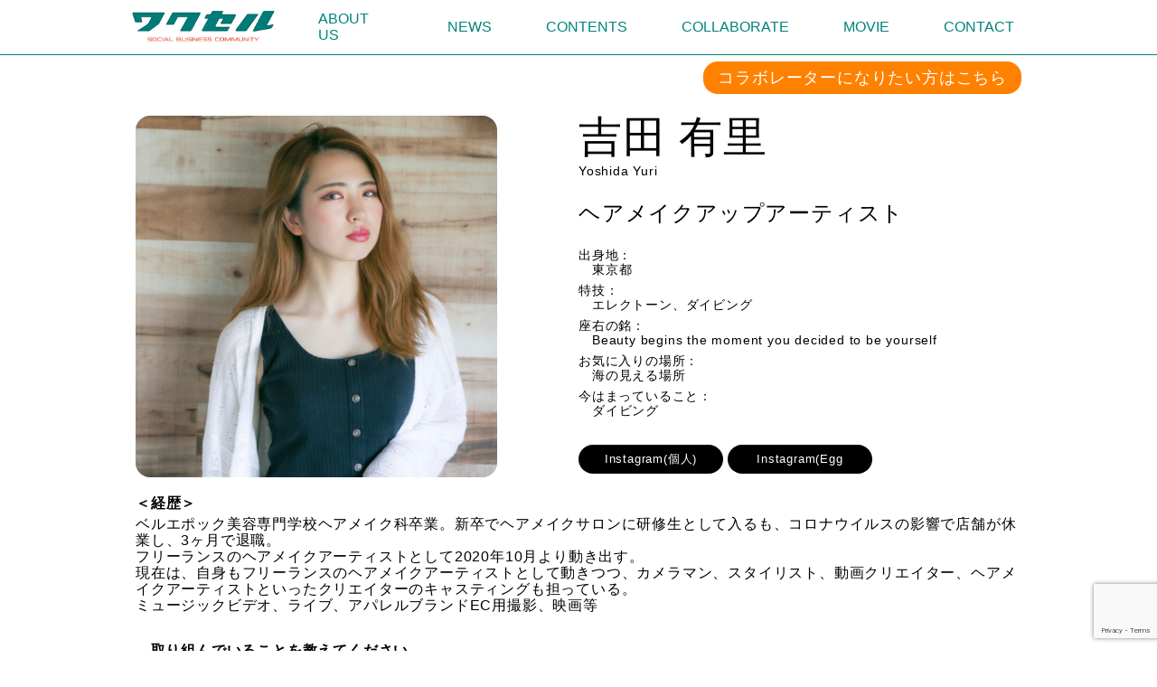

--- FILE ---
content_type: text/html; charset=UTF-8
request_url: https://waccel.com/collaborator/yoshida-yuri/
body_size: 11757
content:
<!doctype html>
<html lang="ja">

<head>
	<meta charset="UTF-8">
	<meta name="viewport" content="width=device-width, initial-scale=1">
	<link rel="profile" href="https://gmpg.org/xfn/11">
	<link rel="icon" type="images" href="https://waccel.com/wp-content/themes/waccel_theme/img/favicon.png">
	<!-- font-family -->
	<link rel="preconnect" href="https://fonts.gstatic.com">
	<link href="https://fonts.googleapis.com/css2?family=Jockey+One&display=swap" rel="stylesheet">
	<link rel="preconnect" href="https://fonts.googleapis.com">
	<link rel="preconnect" href="https://fonts.gstatic.com" crossorigin>
	
   <!-- description -->
						<meta name="description" content="＜経歴＞ベルエポック美容専門学校ヘアメイク科卒業。新卒でヘアメイクサロンに研修生として入るも、コロナウイルスの影響で店舗が休業し、3ヶ月で退職。フリーランスのヘアメイクアーティストとして2020年10月より動き出す。現在は、自身もフリ…" />
				
	<!-- noindex -->
	
	<head prefix="og: https://ogp.me/ns#">
	<meta name="twitter:card" content="summary_large_image" />
	<meta name="twitter:site" content="@waccel_academy" />
	<meta property="og:url" content="https://waccel.com/collaborator/yoshida-yuri/" />
	<meta property="og:type" content="article" />
	<meta property="og:title" content="吉田 有里  |  ワクセル Official Web Site" />
	<meta property="og:description" content="ヘアメイクアップアーティスト" />
	<meta property="og:image" content="https://waccel.com/wp-content/uploads/2021/08/吉田有里.jpeg" />
	<meta property="fb:app_id" content="3648003978851743">
	
<!-- 	<script src="https://kit.fontawesome.com/e19ebf5b38.js" crossorigin="anonymous"></script> -->
	<script src="https://kit.fontawesome.com/219c332733.js" crossorigin="anonymous"></script>

	<title>吉田 有里  |  ワクセル Official Web Site</title>
	<title>吉田 有里 &#8211; ワクセル Official Web Site</title>
<meta name='robots' content='max-image-preview:large' />
<link rel='dns-prefetch' href='//www.googletagmanager.com' />
<link rel="alternate" type="application/rss+xml" title="ワクセル Official Web Site &raquo; フィード" href="https://waccel.com/feed/" />
<link rel="alternate" type="application/rss+xml" title="ワクセル Official Web Site &raquo; コメントフィード" href="https://waccel.com/comments/feed/" />
<link rel="alternate" title="oEmbed (JSON)" type="application/json+oembed" href="https://waccel.com/wp-json/oembed/1.0/embed?url=https%3A%2F%2Fwaccel.com%2Fcollaborator%2Fyoshida-yuri%2F" />
<link rel="alternate" title="oEmbed (XML)" type="text/xml+oembed" href="https://waccel.com/wp-json/oembed/1.0/embed?url=https%3A%2F%2Fwaccel.com%2Fcollaborator%2Fyoshida-yuri%2F&#038;format=xml" />
<style id='wp-img-auto-sizes-contain-inline-css'>
img:is([sizes=auto i],[sizes^="auto," i]){contain-intrinsic-size:3000px 1500px}
/*# sourceURL=wp-img-auto-sizes-contain-inline-css */
</style>
<style id='wp-emoji-styles-inline-css'>

	img.wp-smiley, img.emoji {
		display: inline !important;
		border: none !important;
		box-shadow: none !important;
		height: 1em !important;
		width: 1em !important;
		margin: 0 0.07em !important;
		vertical-align: -0.1em !important;
		background: none !important;
		padding: 0 !important;
	}
/*# sourceURL=wp-emoji-styles-inline-css */
</style>
<style id='wp-block-library-inline-css'>
:root{--wp-block-synced-color:#7a00df;--wp-block-synced-color--rgb:122,0,223;--wp-bound-block-color:var(--wp-block-synced-color);--wp-editor-canvas-background:#ddd;--wp-admin-theme-color:#007cba;--wp-admin-theme-color--rgb:0,124,186;--wp-admin-theme-color-darker-10:#006ba1;--wp-admin-theme-color-darker-10--rgb:0,107,160.5;--wp-admin-theme-color-darker-20:#005a87;--wp-admin-theme-color-darker-20--rgb:0,90,135;--wp-admin-border-width-focus:2px}@media (min-resolution:192dpi){:root{--wp-admin-border-width-focus:1.5px}}.wp-element-button{cursor:pointer}:root .has-very-light-gray-background-color{background-color:#eee}:root .has-very-dark-gray-background-color{background-color:#313131}:root .has-very-light-gray-color{color:#eee}:root .has-very-dark-gray-color{color:#313131}:root .has-vivid-green-cyan-to-vivid-cyan-blue-gradient-background{background:linear-gradient(135deg,#00d084,#0693e3)}:root .has-purple-crush-gradient-background{background:linear-gradient(135deg,#34e2e4,#4721fb 50%,#ab1dfe)}:root .has-hazy-dawn-gradient-background{background:linear-gradient(135deg,#faaca8,#dad0ec)}:root .has-subdued-olive-gradient-background{background:linear-gradient(135deg,#fafae1,#67a671)}:root .has-atomic-cream-gradient-background{background:linear-gradient(135deg,#fdd79a,#004a59)}:root .has-nightshade-gradient-background{background:linear-gradient(135deg,#330968,#31cdcf)}:root .has-midnight-gradient-background{background:linear-gradient(135deg,#020381,#2874fc)}:root{--wp--preset--font-size--normal:16px;--wp--preset--font-size--huge:42px}.has-regular-font-size{font-size:1em}.has-larger-font-size{font-size:2.625em}.has-normal-font-size{font-size:var(--wp--preset--font-size--normal)}.has-huge-font-size{font-size:var(--wp--preset--font-size--huge)}.has-text-align-center{text-align:center}.has-text-align-left{text-align:left}.has-text-align-right{text-align:right}.has-fit-text{white-space:nowrap!important}#end-resizable-editor-section{display:none}.aligncenter{clear:both}.items-justified-left{justify-content:flex-start}.items-justified-center{justify-content:center}.items-justified-right{justify-content:flex-end}.items-justified-space-between{justify-content:space-between}.screen-reader-text{border:0;clip-path:inset(50%);height:1px;margin:-1px;overflow:hidden;padding:0;position:absolute;width:1px;word-wrap:normal!important}.screen-reader-text:focus{background-color:#ddd;clip-path:none;color:#444;display:block;font-size:1em;height:auto;left:5px;line-height:normal;padding:15px 23px 14px;text-decoration:none;top:5px;width:auto;z-index:100000}html :where(.has-border-color){border-style:solid}html :where([style*=border-top-color]){border-top-style:solid}html :where([style*=border-right-color]){border-right-style:solid}html :where([style*=border-bottom-color]){border-bottom-style:solid}html :where([style*=border-left-color]){border-left-style:solid}html :where([style*=border-width]){border-style:solid}html :where([style*=border-top-width]){border-top-style:solid}html :where([style*=border-right-width]){border-right-style:solid}html :where([style*=border-bottom-width]){border-bottom-style:solid}html :where([style*=border-left-width]){border-left-style:solid}html :where(img[class*=wp-image-]){height:auto;max-width:100%}:where(figure){margin:0 0 1em}html :where(.is-position-sticky){--wp-admin--admin-bar--position-offset:var(--wp-admin--admin-bar--height,0px)}@media screen and (max-width:600px){html :where(.is-position-sticky){--wp-admin--admin-bar--position-offset:0px}}

/*# sourceURL=wp-block-library-inline-css */
</style><style id='global-styles-inline-css'>
:root{--wp--preset--aspect-ratio--square: 1;--wp--preset--aspect-ratio--4-3: 4/3;--wp--preset--aspect-ratio--3-4: 3/4;--wp--preset--aspect-ratio--3-2: 3/2;--wp--preset--aspect-ratio--2-3: 2/3;--wp--preset--aspect-ratio--16-9: 16/9;--wp--preset--aspect-ratio--9-16: 9/16;--wp--preset--color--black: #000000;--wp--preset--color--cyan-bluish-gray: #abb8c3;--wp--preset--color--white: #ffffff;--wp--preset--color--pale-pink: #f78da7;--wp--preset--color--vivid-red: #cf2e2e;--wp--preset--color--luminous-vivid-orange: #ff6900;--wp--preset--color--luminous-vivid-amber: #fcb900;--wp--preset--color--light-green-cyan: #7bdcb5;--wp--preset--color--vivid-green-cyan: #00d084;--wp--preset--color--pale-cyan-blue: #8ed1fc;--wp--preset--color--vivid-cyan-blue: #0693e3;--wp--preset--color--vivid-purple: #9b51e0;--wp--preset--gradient--vivid-cyan-blue-to-vivid-purple: linear-gradient(135deg,rgb(6,147,227) 0%,rgb(155,81,224) 100%);--wp--preset--gradient--light-green-cyan-to-vivid-green-cyan: linear-gradient(135deg,rgb(122,220,180) 0%,rgb(0,208,130) 100%);--wp--preset--gradient--luminous-vivid-amber-to-luminous-vivid-orange: linear-gradient(135deg,rgb(252,185,0) 0%,rgb(255,105,0) 100%);--wp--preset--gradient--luminous-vivid-orange-to-vivid-red: linear-gradient(135deg,rgb(255,105,0) 0%,rgb(207,46,46) 100%);--wp--preset--gradient--very-light-gray-to-cyan-bluish-gray: linear-gradient(135deg,rgb(238,238,238) 0%,rgb(169,184,195) 100%);--wp--preset--gradient--cool-to-warm-spectrum: linear-gradient(135deg,rgb(74,234,220) 0%,rgb(151,120,209) 20%,rgb(207,42,186) 40%,rgb(238,44,130) 60%,rgb(251,105,98) 80%,rgb(254,248,76) 100%);--wp--preset--gradient--blush-light-purple: linear-gradient(135deg,rgb(255,206,236) 0%,rgb(152,150,240) 100%);--wp--preset--gradient--blush-bordeaux: linear-gradient(135deg,rgb(254,205,165) 0%,rgb(254,45,45) 50%,rgb(107,0,62) 100%);--wp--preset--gradient--luminous-dusk: linear-gradient(135deg,rgb(255,203,112) 0%,rgb(199,81,192) 50%,rgb(65,88,208) 100%);--wp--preset--gradient--pale-ocean: linear-gradient(135deg,rgb(255,245,203) 0%,rgb(182,227,212) 50%,rgb(51,167,181) 100%);--wp--preset--gradient--electric-grass: linear-gradient(135deg,rgb(202,248,128) 0%,rgb(113,206,126) 100%);--wp--preset--gradient--midnight: linear-gradient(135deg,rgb(2,3,129) 0%,rgb(40,116,252) 100%);--wp--preset--font-size--small: 13px;--wp--preset--font-size--medium: 20px;--wp--preset--font-size--large: 36px;--wp--preset--font-size--x-large: 42px;--wp--preset--spacing--20: 0.44rem;--wp--preset--spacing--30: 0.67rem;--wp--preset--spacing--40: 1rem;--wp--preset--spacing--50: 1.5rem;--wp--preset--spacing--60: 2.25rem;--wp--preset--spacing--70: 3.38rem;--wp--preset--spacing--80: 5.06rem;--wp--preset--shadow--natural: 6px 6px 9px rgba(0, 0, 0, 0.2);--wp--preset--shadow--deep: 12px 12px 50px rgba(0, 0, 0, 0.4);--wp--preset--shadow--sharp: 6px 6px 0px rgba(0, 0, 0, 0.2);--wp--preset--shadow--outlined: 6px 6px 0px -3px rgb(255, 255, 255), 6px 6px rgb(0, 0, 0);--wp--preset--shadow--crisp: 6px 6px 0px rgb(0, 0, 0);}:where(.is-layout-flex){gap: 0.5em;}:where(.is-layout-grid){gap: 0.5em;}body .is-layout-flex{display: flex;}.is-layout-flex{flex-wrap: wrap;align-items: center;}.is-layout-flex > :is(*, div){margin: 0;}body .is-layout-grid{display: grid;}.is-layout-grid > :is(*, div){margin: 0;}:where(.wp-block-columns.is-layout-flex){gap: 2em;}:where(.wp-block-columns.is-layout-grid){gap: 2em;}:where(.wp-block-post-template.is-layout-flex){gap: 1.25em;}:where(.wp-block-post-template.is-layout-grid){gap: 1.25em;}.has-black-color{color: var(--wp--preset--color--black) !important;}.has-cyan-bluish-gray-color{color: var(--wp--preset--color--cyan-bluish-gray) !important;}.has-white-color{color: var(--wp--preset--color--white) !important;}.has-pale-pink-color{color: var(--wp--preset--color--pale-pink) !important;}.has-vivid-red-color{color: var(--wp--preset--color--vivid-red) !important;}.has-luminous-vivid-orange-color{color: var(--wp--preset--color--luminous-vivid-orange) !important;}.has-luminous-vivid-amber-color{color: var(--wp--preset--color--luminous-vivid-amber) !important;}.has-light-green-cyan-color{color: var(--wp--preset--color--light-green-cyan) !important;}.has-vivid-green-cyan-color{color: var(--wp--preset--color--vivid-green-cyan) !important;}.has-pale-cyan-blue-color{color: var(--wp--preset--color--pale-cyan-blue) !important;}.has-vivid-cyan-blue-color{color: var(--wp--preset--color--vivid-cyan-blue) !important;}.has-vivid-purple-color{color: var(--wp--preset--color--vivid-purple) !important;}.has-black-background-color{background-color: var(--wp--preset--color--black) !important;}.has-cyan-bluish-gray-background-color{background-color: var(--wp--preset--color--cyan-bluish-gray) !important;}.has-white-background-color{background-color: var(--wp--preset--color--white) !important;}.has-pale-pink-background-color{background-color: var(--wp--preset--color--pale-pink) !important;}.has-vivid-red-background-color{background-color: var(--wp--preset--color--vivid-red) !important;}.has-luminous-vivid-orange-background-color{background-color: var(--wp--preset--color--luminous-vivid-orange) !important;}.has-luminous-vivid-amber-background-color{background-color: var(--wp--preset--color--luminous-vivid-amber) !important;}.has-light-green-cyan-background-color{background-color: var(--wp--preset--color--light-green-cyan) !important;}.has-vivid-green-cyan-background-color{background-color: var(--wp--preset--color--vivid-green-cyan) !important;}.has-pale-cyan-blue-background-color{background-color: var(--wp--preset--color--pale-cyan-blue) !important;}.has-vivid-cyan-blue-background-color{background-color: var(--wp--preset--color--vivid-cyan-blue) !important;}.has-vivid-purple-background-color{background-color: var(--wp--preset--color--vivid-purple) !important;}.has-black-border-color{border-color: var(--wp--preset--color--black) !important;}.has-cyan-bluish-gray-border-color{border-color: var(--wp--preset--color--cyan-bluish-gray) !important;}.has-white-border-color{border-color: var(--wp--preset--color--white) !important;}.has-pale-pink-border-color{border-color: var(--wp--preset--color--pale-pink) !important;}.has-vivid-red-border-color{border-color: var(--wp--preset--color--vivid-red) !important;}.has-luminous-vivid-orange-border-color{border-color: var(--wp--preset--color--luminous-vivid-orange) !important;}.has-luminous-vivid-amber-border-color{border-color: var(--wp--preset--color--luminous-vivid-amber) !important;}.has-light-green-cyan-border-color{border-color: var(--wp--preset--color--light-green-cyan) !important;}.has-vivid-green-cyan-border-color{border-color: var(--wp--preset--color--vivid-green-cyan) !important;}.has-pale-cyan-blue-border-color{border-color: var(--wp--preset--color--pale-cyan-blue) !important;}.has-vivid-cyan-blue-border-color{border-color: var(--wp--preset--color--vivid-cyan-blue) !important;}.has-vivid-purple-border-color{border-color: var(--wp--preset--color--vivid-purple) !important;}.has-vivid-cyan-blue-to-vivid-purple-gradient-background{background: var(--wp--preset--gradient--vivid-cyan-blue-to-vivid-purple) !important;}.has-light-green-cyan-to-vivid-green-cyan-gradient-background{background: var(--wp--preset--gradient--light-green-cyan-to-vivid-green-cyan) !important;}.has-luminous-vivid-amber-to-luminous-vivid-orange-gradient-background{background: var(--wp--preset--gradient--luminous-vivid-amber-to-luminous-vivid-orange) !important;}.has-luminous-vivid-orange-to-vivid-red-gradient-background{background: var(--wp--preset--gradient--luminous-vivid-orange-to-vivid-red) !important;}.has-very-light-gray-to-cyan-bluish-gray-gradient-background{background: var(--wp--preset--gradient--very-light-gray-to-cyan-bluish-gray) !important;}.has-cool-to-warm-spectrum-gradient-background{background: var(--wp--preset--gradient--cool-to-warm-spectrum) !important;}.has-blush-light-purple-gradient-background{background: var(--wp--preset--gradient--blush-light-purple) !important;}.has-blush-bordeaux-gradient-background{background: var(--wp--preset--gradient--blush-bordeaux) !important;}.has-luminous-dusk-gradient-background{background: var(--wp--preset--gradient--luminous-dusk) !important;}.has-pale-ocean-gradient-background{background: var(--wp--preset--gradient--pale-ocean) !important;}.has-electric-grass-gradient-background{background: var(--wp--preset--gradient--electric-grass) !important;}.has-midnight-gradient-background{background: var(--wp--preset--gradient--midnight) !important;}.has-small-font-size{font-size: var(--wp--preset--font-size--small) !important;}.has-medium-font-size{font-size: var(--wp--preset--font-size--medium) !important;}.has-large-font-size{font-size: var(--wp--preset--font-size--large) !important;}.has-x-large-font-size{font-size: var(--wp--preset--font-size--x-large) !important;}
/*# sourceURL=global-styles-inline-css */
</style>

<style id='classic-theme-styles-inline-css'>
/*! This file is auto-generated */
.wp-block-button__link{color:#fff;background-color:#32373c;border-radius:9999px;box-shadow:none;text-decoration:none;padding:calc(.667em + 2px) calc(1.333em + 2px);font-size:1.125em}.wp-block-file__button{background:#32373c;color:#fff;text-decoration:none}
/*# sourceURL=/wp-includes/css/classic-themes.min.css */
</style>
<link rel='stylesheet' id='contact-form-7-css' href='https://waccel.com/wp-content/plugins/contact-form-7/includes/css/styles.css?ver=6.1.4' media='all' />
<link rel='stylesheet' id='waccel_theme-style-css' href='https://waccel.com/wp-content/themes/waccel_theme/style.css?ver=20250817' media='all' />
<link rel='stylesheet' id='style-collaborator-css' href='https://waccel.com/wp-content/themes/waccel_theme/css/style-collaborator.css?ver=20250817' media='all' />
<link rel='stylesheet' id='style-archive-css' href='https://waccel.com/wp-content/themes/waccel_theme/css/style-archive.css?ver=20250817' media='all' />
<link rel='stylesheet' id='style-book-css' href='https://waccel.com/wp-content/themes/waccel_theme/css/style-sin_book.css?ver=20250817' media='all' />
<link rel='stylesheet' id='style-column-css' href='https://waccel.com/wp-content/themes/waccel_theme/css/style-sin_column.css?ver=20250817' media='all' />
<link rel='stylesheet' id='style-headerandfooter-css' href='https://waccel.com/wp-content/themes/waccel_theme/css/style-headerandfooter.css?ver=20250817' media='all' />
<link rel="https://api.w.org/" href="https://waccel.com/wp-json/" /><link rel="alternate" title="JSON" type="application/json" href="https://waccel.com/wp-json/wp/v2/collaborator/3003" /><link rel="EditURI" type="application/rsd+xml" title="RSD" href="https://waccel.com/xmlrpc.php?rsd" />
<meta name="generator" content="WordPress 6.9" />
<link rel="canonical" href="https://waccel.com/collaborator/yoshida-yuri/" />
<link rel='shortlink' href='https://waccel.com/?p=3003' />
<meta name="generator" content="Site Kit by Google 1.170.0" /><style>.recentcomments a{display:inline !important;padding:0 !important;margin:0 !important;}</style>
<!-- Google タグ マネージャー スニペット (Site Kit が追加) -->
<script>
			( function( w, d, s, l, i ) {
				w[l] = w[l] || [];
				w[l].push( {'gtm.start': new Date().getTime(), event: 'gtm.js'} );
				var f = d.getElementsByTagName( s )[0],
					j = d.createElement( s ), dl = l != 'dataLayer' ? '&l=' + l : '';
				j.async = true;
				j.src = 'https://www.googletagmanager.com/gtm.js?id=' + i + dl;
				f.parentNode.insertBefore( j, f );
			} )( window, document, 'script', 'dataLayer', 'GTM-TQ36B6H' );
			
</script>

<!-- (ここまで) Google タグ マネージャー スニペット (Site Kit が追加) -->
<link rel="icon" href="https://waccel.com/wp-content/uploads/2021/04/cropped-waccel-32x32.png" sizes="32x32" />
<link rel="icon" href="https://waccel.com/wp-content/uploads/2021/04/cropped-waccel-192x192.png" sizes="192x192" />
<link rel="apple-touch-icon" href="https://waccel.com/wp-content/uploads/2021/04/cropped-waccel-180x180.png" />
<meta name="msapplication-TileImage" content="https://waccel.com/wp-content/uploads/2021/04/cropped-waccel-270x270.png" />
		<style id="wp-custom-css">
			.header_logo img {
	margin: 0;
}		</style>
		</head>

<body class="wp-singular collaborator-template-default single single-collaborator postid-3003 wp-theme-waccel_theme">
			<!-- Google タグ マネージャー (noscript) スニペット (Site Kit が追加) -->
		<noscript>
			<iframe src="https://www.googletagmanager.com/ns.html?id=GTM-TQ36B6H" height="0" width="0" style="display:none;visibility:hidden"></iframe>
		</noscript>
		<!-- (ここまで) Google タグ マネージャー (noscript) スニペット (Site Kit が追加) -->
		
	<!-- ここにheader記述 -->

	<header class="header">
		<div class="content">
			<div class="header_body">
				<div class="header_logo">
					<a href="https://waccel.com">
						<img src="https://waccel.com/wp-content/themes/waccel_theme/img/header_banner.png" alt="ワクセル">
					</a>
				</div>

				<nav class="nav_pc">
					<ul class="nav_pc-items">
						<li class="nav_pc-item">
							<a href="https://waccel.com/aboutus">ABOUT US</a>
						</li>
						
						<li class="nav_pc-item">
							<a href="https://waccel.com/news">NEWS</a>
						</li>

						<li class="nav_pc-item">
							<a href="#">CONTENTS</a>
							<ul class="nav_pc-child">
								<li class="nav_pc-child-item"><a href="https://waccel.com/column">コラム</a></li>
								<li class="nav_pc-child-item"><a href="https://waccel.com/column/?taxonomy=interview">インタビュー</a></li>
								<li class="nav_pc-child-item"><a href="https://waccel.com/talksession">トークセッション</a></li>
							</ul>
						</li>
						
						<li class="nav_pc-item">
							<a href="#">COLLABORATE</a>
							<ul class="nav_pc-child">
								<li class="nav_pc-child-item"><a href="https://waccel.com/collaborator">コラボレーター</a></li>
								<li class="nav_pc-child-item"><a href="https://waccel.com/project">プロジェクト</a></li>
								<li class="nav_pc-child-item"><a href="https://waccel.com/book">書籍</a></li>
							</ul>
						</li>

						<li class="nav_pc-item">
							<a href="https://waccel.com/movie">MOVIE</a>
							<ul class="nav_pc-child">
								<li class="nav_pc-child-item"><a href="https://waccel.com/movie">映画TOP</a></li>
								<li class="nav_pc-child-item"><a href="https://waccel.com/filmfestival">映画祭典</a></li>
								<li class="nav_pc-child-item"><a href="https://waccel.com/filmwork">映画作品</a></li>
							</ul>
						</li>

						<li class="nav_pc-item">
							<a href="https://waccel.com/contact">CONTACT</a>
						</li>
					</ul>
				</nav><!-- header_pc_nav -->

				<nav class="header_sp_nav">
					<ul>
						<li class="header_sp_nav-item"><a href="https://waccel.com/aboutus">ABOUT US</a></li>
						<li class="header_sp_nav-item"><a href="https://waccel.com/news">NEWS</a></li>
						<li class="header_sp_nav-item"><a href="https://waccel.com/column">コラム</a></li>
						<li class="header_sp_nav-item"><a href="https://waccel.com/column/?taxonomy=interview">インタビュー</a></li>
						<li class="header_sp_nav-item"><a href="https://waccel.com/talksession">トークセッション</a></li>
						<li class="header_sp_nav-item"><a href="https://waccel.com/collaborator">コラボレーター</a></li>
						<li class="header_sp_nav-item"><a href="https://waccel.com/project">プロジェクト</a></li>
						<li class="header_sp_nav-item"><a href="https://waccel.com/book">書籍</a></li>
						<li class="header_sp_nav-item"><a href="https://waccel.com/movie">映画TOP</a></li>
						<li class="header_sp_nav-item"><a href="https://waccel.com/filmfestival">映画祭典</a></li>
						<li class="header_sp_nav-item"><a href="https://waccel.com/filmwork">映画作品</a></li>
						<li class="header_sp_nav-item"><a href="https://waccel.com/contact">CONTACT</a></li>
						<li class="close"><span>閉じる</span></li>
					</ul>
				</nav><!-- header_sp_nav -->
				<div id="hamburger">
					<span></span>
				</div>
			</div><!-- header_body -->
		</div><!-- content -->
	</header><main>
   <!-- タブなし -->
      <div class="collaborator">
        <div class="collaborator_detail">
          <div class="contact_link-top">
            <a class="contact_link-btn" href="https://waccel.com/collaboratormerit?referertitle=吉田 有里&refererurl=https://waccel.com/collaborator/yoshida-yuri/&utm_medium=collaborator">コラボレーターになりたい方はこちら</a>
          </div>
          <img width="959" height="959" src="https://waccel.com/wp-content/uploads/2021/08/吉田有里.jpeg" class="collaborator_image wp-post-image" alt="吉田有里" decoding="async" fetchpriority="high" srcset="https://waccel.com/wp-content/uploads/2021/08/吉田有里.jpeg 959w, https://waccel.com/wp-content/uploads/2021/08/吉田有里-300x300.jpeg 300w, https://waccel.com/wp-content/uploads/2021/08/吉田有里-150x150.jpeg 150w, https://waccel.com/wp-content/uploads/2021/08/吉田有里-768x768.jpeg 768w" sizes="(max-width: 959px) 100vw, 959px" />          <div class="collaborator_profile">
            <div class="collaborator_name">
              吉田 有里            </div>
            <div class="collaborator_name_en">
              Yoshida Yuri            </div>
            <div class="collaborator_job">
              ヘアメイクアップアーティスト            </div>
            <div class="collaborator_other">
              <p style="margin-top: 0.5em">出身地：</p>
<p style="margin: 0 0 0.3em 15px">東京都</p>
<p style="margin-top: 0.5em">特技：</p>
<p style="margin: 0 0 0.3em 15px">エレクトーン、ダイビング</p>
<p style="margin-top: 0.5em">座右の銘：</p>
<p style="margin: 0 0 0.3em 15px">Beauty begins the moment you decided to be yourself</p>
<p style="margin-top: 0.5em">お気に入りの場所：</p>
<p style="margin: 0 0 0.3em 15px">海の見える場所</p>
<p style="margin-top: 0.5em">今はまっていること：</p>
<p style="margin: 0 0 0.3em 15px">ダイビング</p>
            </div>

                          <div class="collaborator_link">
                <a href="https://www.instagram.com/yuri_09sea" class="collaborator_btn" target="_blank" rel="noopener">
                  <span class="collaborator_btn_text">
                    Instagram(個人)                  </span>
                </a>

                                  <a href="https://www.instagram.com/egg_collection_" class="collaborator_btn" target="_blank" rel="noopener">
                    <span class="collaborator_btn_text">
                      Instagram(Egg Collection)                    </span>
                  </a>
                
              </div>
            
          </div>
        </div>
        <div class="collaborator_comment">
          <p style="margin-bottom:0.3em"><b>＜経歴＞</b></p>
<p>ベルエポック美容専門学校ヘアメイク科卒業。新卒でヘアメイクサロンに研修生として入るも、コロナウイルスの影響で店舗が休業し、3ヶ月で退職。<br />
フリーランスのヘアメイクアーティストとして2020年10月より動き出す。<br />
現在は、自身もフリーランスのヘアメイクアーティストとして動きつつ、カメラマン、スタイリスト、動画クリエイター、ヘアメイクアーティストといったクリエイターのキャスティングも担っている。</p>
<p>ミュージックビデオ、ライブ、アパレルブランドEC用撮影、映画等</p>
<p style="margin-bottom:2em">
<p style="margin-bottom:0.3em"><b>─ 取り組んでいることを教えてください。</b></p>
<p>クリエイターの仕事の場を作りたいと思い、ファッション＆ヘアメイクショーを10月10日に企画中</p>
<p style="margin-bottom:2em">
<p style="margin-bottom:0.3em"><b>─ ワクセルの面白いところを教えてください。</b></p>
<p>フリーランスという働き方が定着してきた現代だからこそのコミュニティだと思います。<br />
年齢も業種もバラバラな個人が集まることで、様々な可能性がここから生まれるのではないかと私自身ワクワクしています。</p>
<p style="margin-bottom:2em">
<p style="margin-bottom:0.3em"><b>─ こだわりの仕事アイテムを教えてください。</b></p>
<p>スーツケース。その日の荷物量によって使い分けています</p>
<p style="margin-bottom:2em">
<p style="margin-bottom:0.3em"><b>─ これだけは譲れないものは？</b></p>
<p>外出前に自分のトータルファッションチェック。人を綺麗にするにはまず自分から。</p>
<p style="margin-bottom:2em">
<p style="margin-bottom:0.3em"><b>─ これから目指したいことを教えてください。</b></p>
<p>自分のヘアメイクの仕事はもちろん、周りにいるクリエイター達の仕事の幅も広げる為に、<br />
ヘアメイクだけでなくディレクションが出来る立場になり、キャスティングももっと任せて頂けるようになる</p>
        </div>
      </div>

      <div class="contact_link-bottom">
        <a class="contact_link-btn" href="https://waccel.com/collaboratormerit?referertitle=吉田 有里&refererurl=https://waccel.com/collaborator/yoshida-yuri/&utm_medium=collaborator">コラボレーターになりたい方はこちら</a>
      </div>

      <!-- コラボレーターのyoutubeを展開 -->
      
      <!-- コラボレーターのコラムを取得 -->
      
      <!-- コラボレーターのインタビューを取得 -->
      
      <!-- コラボレーターのトークセッションを取得 -->
      

      <!-- コラボレーターの書籍を取得 -->
      
  
  <div class="collaborator_back">
    <a href="https://waccel.com/collaborator" class="collaborator_btn">
      <span class="collaborator_btn_text">一覧へ戻る</span></a>
  </div>

</main><!-- #main -->
<p id="pageTop"><a href="#"><i class="fa fa-chevron-up"></i></a></p>

<!-- ここにFooter記述 -->
<footer class="footer">
	<div class="content">
		<div class="footer_sns">
			<div class="footer_sns_msg">
				＼公式SNSはこちら／
			</div>
			<ul class="footer_sns_link">
				<li class="footer_sns_link-item"><a href="https://twitter.com/waccel_academy/" target="_blank" rel="nofollow noopener"><img src="https://waccel.com/wp-content/themes/waccel_theme/img/X_logo.svg" alt="note"></a></li>
				<li class="footer_sns_link-item"><a href="https://www.facebook.com/waccel/" target="_blank" rel="nofollow noopener"><img src="https://waccel.com/wp-content/themes/waccel_theme/img/facebook_logo.svg" alt="note"></a></li>
				<li class="footer_sns_link-item"><a href="https://www.youtube.com/c/%E3%83%AF%E3%82%AF%E3%82%BB%E3%83%AB%E5%85%AC%E5%BC%8F%E3%83%81%E3%83%A3%E3%83%B3%E3%83%8D%E3%83%AB" target="_blank" rel="nofollow noopener"><img src="https://waccel.com/wp-content/themes/waccel_theme/img/youtube_logo.svg" alt="note"></a></li>
				<li class="footer_sns_link-item"><a href="https://www.instagram.com/waccel_staff/" target="_blank" rel="nofollow noopener"><img src="https://waccel.com/wp-content/themes/waccel_theme/img/Instagram_logo.svg" alt="note"></a></li>
				<li class="footer_sns_link-item"><a href="https://note.com/waccel" target="_blank" rel="nofollow noopener"><img src="https://waccel.com/wp-content/themes/waccel_theme/img/note_symbol_black.svg" alt="note"></a></li>
			</ul>
		</div>
		<ul class="footer_pc_nav">
			<li  class="footer_pc_nav-item"><a href="https://waccel.com">HOME</a></li>
			<li class="footer_pc_nav-item"><a href="https://waccel.com/privacypolicy">プライバシーポリシー</a></li>
			<li class="footer_pc_nav-item"><a href="https://waccel.com/privacy-1">個人情報及び特定個人情報保護方針</a></li>
			<li class="footer_pc_nav-item"><a href="https://waccel.com/privacy-2">個人情報及び特定個人情報の取扱について</a></li>
			<!-- 		  <li  class="footer_pc_nav-item"><a href="https://waccel.com/aboutus">団体概要</a></li> -->
		</ul>
	</div>
	<div class="footer_copyright">
		Copyright 2021 &copy; ワクセル All Rights Reserved.
	</div>
</footer>

<script src="https://code.jquery.com/jquery-3.6.0.min.js" integrity="sha256-/xUj+3OJU5yExlq6GSYGSHk7tPXikynS7ogEvDej/m4=" crossorigin="anonymous">
	</script>
<script src="https://cdn.jsdelivr.net/clipboard.js/1.5.13/clipboard.min.js"></script>
<script src="https://cdnjs.cloudflare.com/ajax/libs/protonet-jquery.inview/1.1.2/jquery.inview.min.js"></script>

<script type="speculationrules">
{"prefetch":[{"source":"document","where":{"and":[{"href_matches":"/*"},{"not":{"href_matches":["/wp-*.php","/wp-admin/*","/wp-content/uploads/*","/wp-content/*","/wp-content/plugins/*","/wp-content/themes/waccel_theme/*","/*\\?(.+)"]}},{"not":{"selector_matches":"a[rel~=\"nofollow\"]"}},{"not":{"selector_matches":".no-prefetch, .no-prefetch a"}}]},"eagerness":"conservative"}]}
</script>
<script src="https://waccel.com/wp-includes/js/dist/hooks.min.js?ver=dd5603f07f9220ed27f1" id="wp-hooks-js"></script>
<script src="https://waccel.com/wp-includes/js/dist/i18n.min.js?ver=c26c3dc7bed366793375" id="wp-i18n-js"></script>
<script id="wp-i18n-js-after">
wp.i18n.setLocaleData( { 'text direction\u0004ltr': [ 'ltr' ] } );
//# sourceURL=wp-i18n-js-after
</script>
<script src="https://waccel.com/wp-content/plugins/contact-form-7/includes/swv/js/index.js?ver=6.1.4" id="swv-js"></script>
<script id="contact-form-7-js-translations">
( function( domain, translations ) {
	var localeData = translations.locale_data[ domain ] || translations.locale_data.messages;
	localeData[""].domain = domain;
	wp.i18n.setLocaleData( localeData, domain );
} )( "contact-form-7", {"translation-revision-date":"2025-11-30 08:12:23+0000","generator":"GlotPress\/4.0.3","domain":"messages","locale_data":{"messages":{"":{"domain":"messages","plural-forms":"nplurals=1; plural=0;","lang":"ja_JP"},"This contact form is placed in the wrong place.":["\u3053\u306e\u30b3\u30f3\u30bf\u30af\u30c8\u30d5\u30a9\u30fc\u30e0\u306f\u9593\u9055\u3063\u305f\u4f4d\u7f6e\u306b\u7f6e\u304b\u308c\u3066\u3044\u307e\u3059\u3002"],"Error:":["\u30a8\u30e9\u30fc:"]}},"comment":{"reference":"includes\/js\/index.js"}} );
//# sourceURL=contact-form-7-js-translations
</script>
<script id="contact-form-7-js-before">
var wpcf7 = {
    "api": {
        "root": "https:\/\/waccel.com\/wp-json\/",
        "namespace": "contact-form-7\/v1"
    }
};
//# sourceURL=contact-form-7-js-before
</script>
<script src="https://waccel.com/wp-content/plugins/contact-form-7/includes/js/index.js?ver=6.1.4" id="contact-form-7-js"></script>
<script src="https://waccel.com/wp-content/themes/waccel_theme/js/navigation.js?ver=20250817" id="waccel_theme-navigation-js"></script>
<script src="https://www.google.com/recaptcha/api.js?render=6LdHZkMdAAAAAK9zjj383ylRcdF0wfps5RvfCGx9&amp;ver=3.0" id="google-recaptcha-js"></script>
<script src="https://waccel.com/wp-includes/js/dist/vendor/wp-polyfill.min.js?ver=3.15.0" id="wp-polyfill-js"></script>
<script id="wpcf7-recaptcha-js-before">
var wpcf7_recaptcha = {
    "sitekey": "6LdHZkMdAAAAAK9zjj383ylRcdF0wfps5RvfCGx9",
    "actions": {
        "homepage": "homepage",
        "contactform": "contactform"
    }
};
//# sourceURL=wpcf7-recaptcha-js-before
</script>
<script src="https://waccel.com/wp-content/plugins/contact-form-7/modules/recaptcha/index.js?ver=6.1.4" id="wpcf7-recaptcha-js"></script>
<script id="wp-emoji-settings" type="application/json">
{"baseUrl":"https://s.w.org/images/core/emoji/17.0.2/72x72/","ext":".png","svgUrl":"https://s.w.org/images/core/emoji/17.0.2/svg/","svgExt":".svg","source":{"concatemoji":"https://waccel.com/wp-includes/js/wp-emoji-release.min.js?ver=6.9"}}
</script>
<script type="module">
/*! This file is auto-generated */
const a=JSON.parse(document.getElementById("wp-emoji-settings").textContent),o=(window._wpemojiSettings=a,"wpEmojiSettingsSupports"),s=["flag","emoji"];function i(e){try{var t={supportTests:e,timestamp:(new Date).valueOf()};sessionStorage.setItem(o,JSON.stringify(t))}catch(e){}}function c(e,t,n){e.clearRect(0,0,e.canvas.width,e.canvas.height),e.fillText(t,0,0);t=new Uint32Array(e.getImageData(0,0,e.canvas.width,e.canvas.height).data);e.clearRect(0,0,e.canvas.width,e.canvas.height),e.fillText(n,0,0);const a=new Uint32Array(e.getImageData(0,0,e.canvas.width,e.canvas.height).data);return t.every((e,t)=>e===a[t])}function p(e,t){e.clearRect(0,0,e.canvas.width,e.canvas.height),e.fillText(t,0,0);var n=e.getImageData(16,16,1,1);for(let e=0;e<n.data.length;e++)if(0!==n.data[e])return!1;return!0}function u(e,t,n,a){switch(t){case"flag":return n(e,"\ud83c\udff3\ufe0f\u200d\u26a7\ufe0f","\ud83c\udff3\ufe0f\u200b\u26a7\ufe0f")?!1:!n(e,"\ud83c\udde8\ud83c\uddf6","\ud83c\udde8\u200b\ud83c\uddf6")&&!n(e,"\ud83c\udff4\udb40\udc67\udb40\udc62\udb40\udc65\udb40\udc6e\udb40\udc67\udb40\udc7f","\ud83c\udff4\u200b\udb40\udc67\u200b\udb40\udc62\u200b\udb40\udc65\u200b\udb40\udc6e\u200b\udb40\udc67\u200b\udb40\udc7f");case"emoji":return!a(e,"\ud83e\u1fac8")}return!1}function f(e,t,n,a){let r;const o=(r="undefined"!=typeof WorkerGlobalScope&&self instanceof WorkerGlobalScope?new OffscreenCanvas(300,150):document.createElement("canvas")).getContext("2d",{willReadFrequently:!0}),s=(o.textBaseline="top",o.font="600 32px Arial",{});return e.forEach(e=>{s[e]=t(o,e,n,a)}),s}function r(e){var t=document.createElement("script");t.src=e,t.defer=!0,document.head.appendChild(t)}a.supports={everything:!0,everythingExceptFlag:!0},new Promise(t=>{let n=function(){try{var e=JSON.parse(sessionStorage.getItem(o));if("object"==typeof e&&"number"==typeof e.timestamp&&(new Date).valueOf()<e.timestamp+604800&&"object"==typeof e.supportTests)return e.supportTests}catch(e){}return null}();if(!n){if("undefined"!=typeof Worker&&"undefined"!=typeof OffscreenCanvas&&"undefined"!=typeof URL&&URL.createObjectURL&&"undefined"!=typeof Blob)try{var e="postMessage("+f.toString()+"("+[JSON.stringify(s),u.toString(),c.toString(),p.toString()].join(",")+"));",a=new Blob([e],{type:"text/javascript"});const r=new Worker(URL.createObjectURL(a),{name:"wpTestEmojiSupports"});return void(r.onmessage=e=>{i(n=e.data),r.terminate(),t(n)})}catch(e){}i(n=f(s,u,c,p))}t(n)}).then(e=>{for(const n in e)a.supports[n]=e[n],a.supports.everything=a.supports.everything&&a.supports[n],"flag"!==n&&(a.supports.everythingExceptFlag=a.supports.everythingExceptFlag&&a.supports[n]);var t;a.supports.everythingExceptFlag=a.supports.everythingExceptFlag&&!a.supports.flag,a.supports.everything||((t=a.source||{}).concatemoji?r(t.concatemoji):t.wpemoji&&t.twemoji&&(r(t.twemoji),r(t.wpemoji)))});
//# sourceURL=https://waccel.com/wp-includes/js/wp-emoji-loader.min.js
</script>

<script>
	$(function() {
		const hum = $('#hamburger, .close')
		const nav = $('.header_sp_nav')
		hum.on('click', function() {
			nav.toggleClass('toggle');
		});
	});

	var clipboard = new Clipboard('.copy_btn'); //clipboard.min.jsが動作する要素をクラス名で指定
	//クリックしたときの挙動
	$(function() {
		$('.copy_btn').click(function() {
			alert('URLをコピーしました'); //テキストの書き換え
		});
	});

	//■page topボタン
	$(function() {
		var topBtn = $('#pageTop');
		topBtn.hide();

		//◇ボタンの表示設定
		$(window).scroll(function() {
			if ($(this).scrollTop() > 80) {

				//---- 画面を80pxスクロールしたら、ボタンを表示する
				topBtn.fadeIn();
			} else {
				//---- 画面が80pxより上なら、ボタンを表示しない
				topBtn.fadeOut();
			}
		});

		// ◇ボタンをクリックしたら、スクロールして上に戻る
		topBtn.click(function() {
			$('body,html').animate({
				scrollTop: 0
			}, 500);
			return false;
		});
	});
</script>

</body>

</html>

--- FILE ---
content_type: text/html; charset=utf-8
request_url: https://www.google.com/recaptcha/api2/anchor?ar=1&k=6LdHZkMdAAAAAK9zjj383ylRcdF0wfps5RvfCGx9&co=aHR0cHM6Ly93YWNjZWwuY29tOjQ0Mw..&hl=en&v=PoyoqOPhxBO7pBk68S4YbpHZ&size=invisible&anchor-ms=20000&execute-ms=30000&cb=v7msg93k05kd
body_size: 48772
content:
<!DOCTYPE HTML><html dir="ltr" lang="en"><head><meta http-equiv="Content-Type" content="text/html; charset=UTF-8">
<meta http-equiv="X-UA-Compatible" content="IE=edge">
<title>reCAPTCHA</title>
<style type="text/css">
/* cyrillic-ext */
@font-face {
  font-family: 'Roboto';
  font-style: normal;
  font-weight: 400;
  font-stretch: 100%;
  src: url(//fonts.gstatic.com/s/roboto/v48/KFO7CnqEu92Fr1ME7kSn66aGLdTylUAMa3GUBHMdazTgWw.woff2) format('woff2');
  unicode-range: U+0460-052F, U+1C80-1C8A, U+20B4, U+2DE0-2DFF, U+A640-A69F, U+FE2E-FE2F;
}
/* cyrillic */
@font-face {
  font-family: 'Roboto';
  font-style: normal;
  font-weight: 400;
  font-stretch: 100%;
  src: url(//fonts.gstatic.com/s/roboto/v48/KFO7CnqEu92Fr1ME7kSn66aGLdTylUAMa3iUBHMdazTgWw.woff2) format('woff2');
  unicode-range: U+0301, U+0400-045F, U+0490-0491, U+04B0-04B1, U+2116;
}
/* greek-ext */
@font-face {
  font-family: 'Roboto';
  font-style: normal;
  font-weight: 400;
  font-stretch: 100%;
  src: url(//fonts.gstatic.com/s/roboto/v48/KFO7CnqEu92Fr1ME7kSn66aGLdTylUAMa3CUBHMdazTgWw.woff2) format('woff2');
  unicode-range: U+1F00-1FFF;
}
/* greek */
@font-face {
  font-family: 'Roboto';
  font-style: normal;
  font-weight: 400;
  font-stretch: 100%;
  src: url(//fonts.gstatic.com/s/roboto/v48/KFO7CnqEu92Fr1ME7kSn66aGLdTylUAMa3-UBHMdazTgWw.woff2) format('woff2');
  unicode-range: U+0370-0377, U+037A-037F, U+0384-038A, U+038C, U+038E-03A1, U+03A3-03FF;
}
/* math */
@font-face {
  font-family: 'Roboto';
  font-style: normal;
  font-weight: 400;
  font-stretch: 100%;
  src: url(//fonts.gstatic.com/s/roboto/v48/KFO7CnqEu92Fr1ME7kSn66aGLdTylUAMawCUBHMdazTgWw.woff2) format('woff2');
  unicode-range: U+0302-0303, U+0305, U+0307-0308, U+0310, U+0312, U+0315, U+031A, U+0326-0327, U+032C, U+032F-0330, U+0332-0333, U+0338, U+033A, U+0346, U+034D, U+0391-03A1, U+03A3-03A9, U+03B1-03C9, U+03D1, U+03D5-03D6, U+03F0-03F1, U+03F4-03F5, U+2016-2017, U+2034-2038, U+203C, U+2040, U+2043, U+2047, U+2050, U+2057, U+205F, U+2070-2071, U+2074-208E, U+2090-209C, U+20D0-20DC, U+20E1, U+20E5-20EF, U+2100-2112, U+2114-2115, U+2117-2121, U+2123-214F, U+2190, U+2192, U+2194-21AE, U+21B0-21E5, U+21F1-21F2, U+21F4-2211, U+2213-2214, U+2216-22FF, U+2308-230B, U+2310, U+2319, U+231C-2321, U+2336-237A, U+237C, U+2395, U+239B-23B7, U+23D0, U+23DC-23E1, U+2474-2475, U+25AF, U+25B3, U+25B7, U+25BD, U+25C1, U+25CA, U+25CC, U+25FB, U+266D-266F, U+27C0-27FF, U+2900-2AFF, U+2B0E-2B11, U+2B30-2B4C, U+2BFE, U+3030, U+FF5B, U+FF5D, U+1D400-1D7FF, U+1EE00-1EEFF;
}
/* symbols */
@font-face {
  font-family: 'Roboto';
  font-style: normal;
  font-weight: 400;
  font-stretch: 100%;
  src: url(//fonts.gstatic.com/s/roboto/v48/KFO7CnqEu92Fr1ME7kSn66aGLdTylUAMaxKUBHMdazTgWw.woff2) format('woff2');
  unicode-range: U+0001-000C, U+000E-001F, U+007F-009F, U+20DD-20E0, U+20E2-20E4, U+2150-218F, U+2190, U+2192, U+2194-2199, U+21AF, U+21E6-21F0, U+21F3, U+2218-2219, U+2299, U+22C4-22C6, U+2300-243F, U+2440-244A, U+2460-24FF, U+25A0-27BF, U+2800-28FF, U+2921-2922, U+2981, U+29BF, U+29EB, U+2B00-2BFF, U+4DC0-4DFF, U+FFF9-FFFB, U+10140-1018E, U+10190-1019C, U+101A0, U+101D0-101FD, U+102E0-102FB, U+10E60-10E7E, U+1D2C0-1D2D3, U+1D2E0-1D37F, U+1F000-1F0FF, U+1F100-1F1AD, U+1F1E6-1F1FF, U+1F30D-1F30F, U+1F315, U+1F31C, U+1F31E, U+1F320-1F32C, U+1F336, U+1F378, U+1F37D, U+1F382, U+1F393-1F39F, U+1F3A7-1F3A8, U+1F3AC-1F3AF, U+1F3C2, U+1F3C4-1F3C6, U+1F3CA-1F3CE, U+1F3D4-1F3E0, U+1F3ED, U+1F3F1-1F3F3, U+1F3F5-1F3F7, U+1F408, U+1F415, U+1F41F, U+1F426, U+1F43F, U+1F441-1F442, U+1F444, U+1F446-1F449, U+1F44C-1F44E, U+1F453, U+1F46A, U+1F47D, U+1F4A3, U+1F4B0, U+1F4B3, U+1F4B9, U+1F4BB, U+1F4BF, U+1F4C8-1F4CB, U+1F4D6, U+1F4DA, U+1F4DF, U+1F4E3-1F4E6, U+1F4EA-1F4ED, U+1F4F7, U+1F4F9-1F4FB, U+1F4FD-1F4FE, U+1F503, U+1F507-1F50B, U+1F50D, U+1F512-1F513, U+1F53E-1F54A, U+1F54F-1F5FA, U+1F610, U+1F650-1F67F, U+1F687, U+1F68D, U+1F691, U+1F694, U+1F698, U+1F6AD, U+1F6B2, U+1F6B9-1F6BA, U+1F6BC, U+1F6C6-1F6CF, U+1F6D3-1F6D7, U+1F6E0-1F6EA, U+1F6F0-1F6F3, U+1F6F7-1F6FC, U+1F700-1F7FF, U+1F800-1F80B, U+1F810-1F847, U+1F850-1F859, U+1F860-1F887, U+1F890-1F8AD, U+1F8B0-1F8BB, U+1F8C0-1F8C1, U+1F900-1F90B, U+1F93B, U+1F946, U+1F984, U+1F996, U+1F9E9, U+1FA00-1FA6F, U+1FA70-1FA7C, U+1FA80-1FA89, U+1FA8F-1FAC6, U+1FACE-1FADC, U+1FADF-1FAE9, U+1FAF0-1FAF8, U+1FB00-1FBFF;
}
/* vietnamese */
@font-face {
  font-family: 'Roboto';
  font-style: normal;
  font-weight: 400;
  font-stretch: 100%;
  src: url(//fonts.gstatic.com/s/roboto/v48/KFO7CnqEu92Fr1ME7kSn66aGLdTylUAMa3OUBHMdazTgWw.woff2) format('woff2');
  unicode-range: U+0102-0103, U+0110-0111, U+0128-0129, U+0168-0169, U+01A0-01A1, U+01AF-01B0, U+0300-0301, U+0303-0304, U+0308-0309, U+0323, U+0329, U+1EA0-1EF9, U+20AB;
}
/* latin-ext */
@font-face {
  font-family: 'Roboto';
  font-style: normal;
  font-weight: 400;
  font-stretch: 100%;
  src: url(//fonts.gstatic.com/s/roboto/v48/KFO7CnqEu92Fr1ME7kSn66aGLdTylUAMa3KUBHMdazTgWw.woff2) format('woff2');
  unicode-range: U+0100-02BA, U+02BD-02C5, U+02C7-02CC, U+02CE-02D7, U+02DD-02FF, U+0304, U+0308, U+0329, U+1D00-1DBF, U+1E00-1E9F, U+1EF2-1EFF, U+2020, U+20A0-20AB, U+20AD-20C0, U+2113, U+2C60-2C7F, U+A720-A7FF;
}
/* latin */
@font-face {
  font-family: 'Roboto';
  font-style: normal;
  font-weight: 400;
  font-stretch: 100%;
  src: url(//fonts.gstatic.com/s/roboto/v48/KFO7CnqEu92Fr1ME7kSn66aGLdTylUAMa3yUBHMdazQ.woff2) format('woff2');
  unicode-range: U+0000-00FF, U+0131, U+0152-0153, U+02BB-02BC, U+02C6, U+02DA, U+02DC, U+0304, U+0308, U+0329, U+2000-206F, U+20AC, U+2122, U+2191, U+2193, U+2212, U+2215, U+FEFF, U+FFFD;
}
/* cyrillic-ext */
@font-face {
  font-family: 'Roboto';
  font-style: normal;
  font-weight: 500;
  font-stretch: 100%;
  src: url(//fonts.gstatic.com/s/roboto/v48/KFO7CnqEu92Fr1ME7kSn66aGLdTylUAMa3GUBHMdazTgWw.woff2) format('woff2');
  unicode-range: U+0460-052F, U+1C80-1C8A, U+20B4, U+2DE0-2DFF, U+A640-A69F, U+FE2E-FE2F;
}
/* cyrillic */
@font-face {
  font-family: 'Roboto';
  font-style: normal;
  font-weight: 500;
  font-stretch: 100%;
  src: url(//fonts.gstatic.com/s/roboto/v48/KFO7CnqEu92Fr1ME7kSn66aGLdTylUAMa3iUBHMdazTgWw.woff2) format('woff2');
  unicode-range: U+0301, U+0400-045F, U+0490-0491, U+04B0-04B1, U+2116;
}
/* greek-ext */
@font-face {
  font-family: 'Roboto';
  font-style: normal;
  font-weight: 500;
  font-stretch: 100%;
  src: url(//fonts.gstatic.com/s/roboto/v48/KFO7CnqEu92Fr1ME7kSn66aGLdTylUAMa3CUBHMdazTgWw.woff2) format('woff2');
  unicode-range: U+1F00-1FFF;
}
/* greek */
@font-face {
  font-family: 'Roboto';
  font-style: normal;
  font-weight: 500;
  font-stretch: 100%;
  src: url(//fonts.gstatic.com/s/roboto/v48/KFO7CnqEu92Fr1ME7kSn66aGLdTylUAMa3-UBHMdazTgWw.woff2) format('woff2');
  unicode-range: U+0370-0377, U+037A-037F, U+0384-038A, U+038C, U+038E-03A1, U+03A3-03FF;
}
/* math */
@font-face {
  font-family: 'Roboto';
  font-style: normal;
  font-weight: 500;
  font-stretch: 100%;
  src: url(//fonts.gstatic.com/s/roboto/v48/KFO7CnqEu92Fr1ME7kSn66aGLdTylUAMawCUBHMdazTgWw.woff2) format('woff2');
  unicode-range: U+0302-0303, U+0305, U+0307-0308, U+0310, U+0312, U+0315, U+031A, U+0326-0327, U+032C, U+032F-0330, U+0332-0333, U+0338, U+033A, U+0346, U+034D, U+0391-03A1, U+03A3-03A9, U+03B1-03C9, U+03D1, U+03D5-03D6, U+03F0-03F1, U+03F4-03F5, U+2016-2017, U+2034-2038, U+203C, U+2040, U+2043, U+2047, U+2050, U+2057, U+205F, U+2070-2071, U+2074-208E, U+2090-209C, U+20D0-20DC, U+20E1, U+20E5-20EF, U+2100-2112, U+2114-2115, U+2117-2121, U+2123-214F, U+2190, U+2192, U+2194-21AE, U+21B0-21E5, U+21F1-21F2, U+21F4-2211, U+2213-2214, U+2216-22FF, U+2308-230B, U+2310, U+2319, U+231C-2321, U+2336-237A, U+237C, U+2395, U+239B-23B7, U+23D0, U+23DC-23E1, U+2474-2475, U+25AF, U+25B3, U+25B7, U+25BD, U+25C1, U+25CA, U+25CC, U+25FB, U+266D-266F, U+27C0-27FF, U+2900-2AFF, U+2B0E-2B11, U+2B30-2B4C, U+2BFE, U+3030, U+FF5B, U+FF5D, U+1D400-1D7FF, U+1EE00-1EEFF;
}
/* symbols */
@font-face {
  font-family: 'Roboto';
  font-style: normal;
  font-weight: 500;
  font-stretch: 100%;
  src: url(//fonts.gstatic.com/s/roboto/v48/KFO7CnqEu92Fr1ME7kSn66aGLdTylUAMaxKUBHMdazTgWw.woff2) format('woff2');
  unicode-range: U+0001-000C, U+000E-001F, U+007F-009F, U+20DD-20E0, U+20E2-20E4, U+2150-218F, U+2190, U+2192, U+2194-2199, U+21AF, U+21E6-21F0, U+21F3, U+2218-2219, U+2299, U+22C4-22C6, U+2300-243F, U+2440-244A, U+2460-24FF, U+25A0-27BF, U+2800-28FF, U+2921-2922, U+2981, U+29BF, U+29EB, U+2B00-2BFF, U+4DC0-4DFF, U+FFF9-FFFB, U+10140-1018E, U+10190-1019C, U+101A0, U+101D0-101FD, U+102E0-102FB, U+10E60-10E7E, U+1D2C0-1D2D3, U+1D2E0-1D37F, U+1F000-1F0FF, U+1F100-1F1AD, U+1F1E6-1F1FF, U+1F30D-1F30F, U+1F315, U+1F31C, U+1F31E, U+1F320-1F32C, U+1F336, U+1F378, U+1F37D, U+1F382, U+1F393-1F39F, U+1F3A7-1F3A8, U+1F3AC-1F3AF, U+1F3C2, U+1F3C4-1F3C6, U+1F3CA-1F3CE, U+1F3D4-1F3E0, U+1F3ED, U+1F3F1-1F3F3, U+1F3F5-1F3F7, U+1F408, U+1F415, U+1F41F, U+1F426, U+1F43F, U+1F441-1F442, U+1F444, U+1F446-1F449, U+1F44C-1F44E, U+1F453, U+1F46A, U+1F47D, U+1F4A3, U+1F4B0, U+1F4B3, U+1F4B9, U+1F4BB, U+1F4BF, U+1F4C8-1F4CB, U+1F4D6, U+1F4DA, U+1F4DF, U+1F4E3-1F4E6, U+1F4EA-1F4ED, U+1F4F7, U+1F4F9-1F4FB, U+1F4FD-1F4FE, U+1F503, U+1F507-1F50B, U+1F50D, U+1F512-1F513, U+1F53E-1F54A, U+1F54F-1F5FA, U+1F610, U+1F650-1F67F, U+1F687, U+1F68D, U+1F691, U+1F694, U+1F698, U+1F6AD, U+1F6B2, U+1F6B9-1F6BA, U+1F6BC, U+1F6C6-1F6CF, U+1F6D3-1F6D7, U+1F6E0-1F6EA, U+1F6F0-1F6F3, U+1F6F7-1F6FC, U+1F700-1F7FF, U+1F800-1F80B, U+1F810-1F847, U+1F850-1F859, U+1F860-1F887, U+1F890-1F8AD, U+1F8B0-1F8BB, U+1F8C0-1F8C1, U+1F900-1F90B, U+1F93B, U+1F946, U+1F984, U+1F996, U+1F9E9, U+1FA00-1FA6F, U+1FA70-1FA7C, U+1FA80-1FA89, U+1FA8F-1FAC6, U+1FACE-1FADC, U+1FADF-1FAE9, U+1FAF0-1FAF8, U+1FB00-1FBFF;
}
/* vietnamese */
@font-face {
  font-family: 'Roboto';
  font-style: normal;
  font-weight: 500;
  font-stretch: 100%;
  src: url(//fonts.gstatic.com/s/roboto/v48/KFO7CnqEu92Fr1ME7kSn66aGLdTylUAMa3OUBHMdazTgWw.woff2) format('woff2');
  unicode-range: U+0102-0103, U+0110-0111, U+0128-0129, U+0168-0169, U+01A0-01A1, U+01AF-01B0, U+0300-0301, U+0303-0304, U+0308-0309, U+0323, U+0329, U+1EA0-1EF9, U+20AB;
}
/* latin-ext */
@font-face {
  font-family: 'Roboto';
  font-style: normal;
  font-weight: 500;
  font-stretch: 100%;
  src: url(//fonts.gstatic.com/s/roboto/v48/KFO7CnqEu92Fr1ME7kSn66aGLdTylUAMa3KUBHMdazTgWw.woff2) format('woff2');
  unicode-range: U+0100-02BA, U+02BD-02C5, U+02C7-02CC, U+02CE-02D7, U+02DD-02FF, U+0304, U+0308, U+0329, U+1D00-1DBF, U+1E00-1E9F, U+1EF2-1EFF, U+2020, U+20A0-20AB, U+20AD-20C0, U+2113, U+2C60-2C7F, U+A720-A7FF;
}
/* latin */
@font-face {
  font-family: 'Roboto';
  font-style: normal;
  font-weight: 500;
  font-stretch: 100%;
  src: url(//fonts.gstatic.com/s/roboto/v48/KFO7CnqEu92Fr1ME7kSn66aGLdTylUAMa3yUBHMdazQ.woff2) format('woff2');
  unicode-range: U+0000-00FF, U+0131, U+0152-0153, U+02BB-02BC, U+02C6, U+02DA, U+02DC, U+0304, U+0308, U+0329, U+2000-206F, U+20AC, U+2122, U+2191, U+2193, U+2212, U+2215, U+FEFF, U+FFFD;
}
/* cyrillic-ext */
@font-face {
  font-family: 'Roboto';
  font-style: normal;
  font-weight: 900;
  font-stretch: 100%;
  src: url(//fonts.gstatic.com/s/roboto/v48/KFO7CnqEu92Fr1ME7kSn66aGLdTylUAMa3GUBHMdazTgWw.woff2) format('woff2');
  unicode-range: U+0460-052F, U+1C80-1C8A, U+20B4, U+2DE0-2DFF, U+A640-A69F, U+FE2E-FE2F;
}
/* cyrillic */
@font-face {
  font-family: 'Roboto';
  font-style: normal;
  font-weight: 900;
  font-stretch: 100%;
  src: url(//fonts.gstatic.com/s/roboto/v48/KFO7CnqEu92Fr1ME7kSn66aGLdTylUAMa3iUBHMdazTgWw.woff2) format('woff2');
  unicode-range: U+0301, U+0400-045F, U+0490-0491, U+04B0-04B1, U+2116;
}
/* greek-ext */
@font-face {
  font-family: 'Roboto';
  font-style: normal;
  font-weight: 900;
  font-stretch: 100%;
  src: url(//fonts.gstatic.com/s/roboto/v48/KFO7CnqEu92Fr1ME7kSn66aGLdTylUAMa3CUBHMdazTgWw.woff2) format('woff2');
  unicode-range: U+1F00-1FFF;
}
/* greek */
@font-face {
  font-family: 'Roboto';
  font-style: normal;
  font-weight: 900;
  font-stretch: 100%;
  src: url(//fonts.gstatic.com/s/roboto/v48/KFO7CnqEu92Fr1ME7kSn66aGLdTylUAMa3-UBHMdazTgWw.woff2) format('woff2');
  unicode-range: U+0370-0377, U+037A-037F, U+0384-038A, U+038C, U+038E-03A1, U+03A3-03FF;
}
/* math */
@font-face {
  font-family: 'Roboto';
  font-style: normal;
  font-weight: 900;
  font-stretch: 100%;
  src: url(//fonts.gstatic.com/s/roboto/v48/KFO7CnqEu92Fr1ME7kSn66aGLdTylUAMawCUBHMdazTgWw.woff2) format('woff2');
  unicode-range: U+0302-0303, U+0305, U+0307-0308, U+0310, U+0312, U+0315, U+031A, U+0326-0327, U+032C, U+032F-0330, U+0332-0333, U+0338, U+033A, U+0346, U+034D, U+0391-03A1, U+03A3-03A9, U+03B1-03C9, U+03D1, U+03D5-03D6, U+03F0-03F1, U+03F4-03F5, U+2016-2017, U+2034-2038, U+203C, U+2040, U+2043, U+2047, U+2050, U+2057, U+205F, U+2070-2071, U+2074-208E, U+2090-209C, U+20D0-20DC, U+20E1, U+20E5-20EF, U+2100-2112, U+2114-2115, U+2117-2121, U+2123-214F, U+2190, U+2192, U+2194-21AE, U+21B0-21E5, U+21F1-21F2, U+21F4-2211, U+2213-2214, U+2216-22FF, U+2308-230B, U+2310, U+2319, U+231C-2321, U+2336-237A, U+237C, U+2395, U+239B-23B7, U+23D0, U+23DC-23E1, U+2474-2475, U+25AF, U+25B3, U+25B7, U+25BD, U+25C1, U+25CA, U+25CC, U+25FB, U+266D-266F, U+27C0-27FF, U+2900-2AFF, U+2B0E-2B11, U+2B30-2B4C, U+2BFE, U+3030, U+FF5B, U+FF5D, U+1D400-1D7FF, U+1EE00-1EEFF;
}
/* symbols */
@font-face {
  font-family: 'Roboto';
  font-style: normal;
  font-weight: 900;
  font-stretch: 100%;
  src: url(//fonts.gstatic.com/s/roboto/v48/KFO7CnqEu92Fr1ME7kSn66aGLdTylUAMaxKUBHMdazTgWw.woff2) format('woff2');
  unicode-range: U+0001-000C, U+000E-001F, U+007F-009F, U+20DD-20E0, U+20E2-20E4, U+2150-218F, U+2190, U+2192, U+2194-2199, U+21AF, U+21E6-21F0, U+21F3, U+2218-2219, U+2299, U+22C4-22C6, U+2300-243F, U+2440-244A, U+2460-24FF, U+25A0-27BF, U+2800-28FF, U+2921-2922, U+2981, U+29BF, U+29EB, U+2B00-2BFF, U+4DC0-4DFF, U+FFF9-FFFB, U+10140-1018E, U+10190-1019C, U+101A0, U+101D0-101FD, U+102E0-102FB, U+10E60-10E7E, U+1D2C0-1D2D3, U+1D2E0-1D37F, U+1F000-1F0FF, U+1F100-1F1AD, U+1F1E6-1F1FF, U+1F30D-1F30F, U+1F315, U+1F31C, U+1F31E, U+1F320-1F32C, U+1F336, U+1F378, U+1F37D, U+1F382, U+1F393-1F39F, U+1F3A7-1F3A8, U+1F3AC-1F3AF, U+1F3C2, U+1F3C4-1F3C6, U+1F3CA-1F3CE, U+1F3D4-1F3E0, U+1F3ED, U+1F3F1-1F3F3, U+1F3F5-1F3F7, U+1F408, U+1F415, U+1F41F, U+1F426, U+1F43F, U+1F441-1F442, U+1F444, U+1F446-1F449, U+1F44C-1F44E, U+1F453, U+1F46A, U+1F47D, U+1F4A3, U+1F4B0, U+1F4B3, U+1F4B9, U+1F4BB, U+1F4BF, U+1F4C8-1F4CB, U+1F4D6, U+1F4DA, U+1F4DF, U+1F4E3-1F4E6, U+1F4EA-1F4ED, U+1F4F7, U+1F4F9-1F4FB, U+1F4FD-1F4FE, U+1F503, U+1F507-1F50B, U+1F50D, U+1F512-1F513, U+1F53E-1F54A, U+1F54F-1F5FA, U+1F610, U+1F650-1F67F, U+1F687, U+1F68D, U+1F691, U+1F694, U+1F698, U+1F6AD, U+1F6B2, U+1F6B9-1F6BA, U+1F6BC, U+1F6C6-1F6CF, U+1F6D3-1F6D7, U+1F6E0-1F6EA, U+1F6F0-1F6F3, U+1F6F7-1F6FC, U+1F700-1F7FF, U+1F800-1F80B, U+1F810-1F847, U+1F850-1F859, U+1F860-1F887, U+1F890-1F8AD, U+1F8B0-1F8BB, U+1F8C0-1F8C1, U+1F900-1F90B, U+1F93B, U+1F946, U+1F984, U+1F996, U+1F9E9, U+1FA00-1FA6F, U+1FA70-1FA7C, U+1FA80-1FA89, U+1FA8F-1FAC6, U+1FACE-1FADC, U+1FADF-1FAE9, U+1FAF0-1FAF8, U+1FB00-1FBFF;
}
/* vietnamese */
@font-face {
  font-family: 'Roboto';
  font-style: normal;
  font-weight: 900;
  font-stretch: 100%;
  src: url(//fonts.gstatic.com/s/roboto/v48/KFO7CnqEu92Fr1ME7kSn66aGLdTylUAMa3OUBHMdazTgWw.woff2) format('woff2');
  unicode-range: U+0102-0103, U+0110-0111, U+0128-0129, U+0168-0169, U+01A0-01A1, U+01AF-01B0, U+0300-0301, U+0303-0304, U+0308-0309, U+0323, U+0329, U+1EA0-1EF9, U+20AB;
}
/* latin-ext */
@font-face {
  font-family: 'Roboto';
  font-style: normal;
  font-weight: 900;
  font-stretch: 100%;
  src: url(//fonts.gstatic.com/s/roboto/v48/KFO7CnqEu92Fr1ME7kSn66aGLdTylUAMa3KUBHMdazTgWw.woff2) format('woff2');
  unicode-range: U+0100-02BA, U+02BD-02C5, U+02C7-02CC, U+02CE-02D7, U+02DD-02FF, U+0304, U+0308, U+0329, U+1D00-1DBF, U+1E00-1E9F, U+1EF2-1EFF, U+2020, U+20A0-20AB, U+20AD-20C0, U+2113, U+2C60-2C7F, U+A720-A7FF;
}
/* latin */
@font-face {
  font-family: 'Roboto';
  font-style: normal;
  font-weight: 900;
  font-stretch: 100%;
  src: url(//fonts.gstatic.com/s/roboto/v48/KFO7CnqEu92Fr1ME7kSn66aGLdTylUAMa3yUBHMdazQ.woff2) format('woff2');
  unicode-range: U+0000-00FF, U+0131, U+0152-0153, U+02BB-02BC, U+02C6, U+02DA, U+02DC, U+0304, U+0308, U+0329, U+2000-206F, U+20AC, U+2122, U+2191, U+2193, U+2212, U+2215, U+FEFF, U+FFFD;
}

</style>
<link rel="stylesheet" type="text/css" href="https://www.gstatic.com/recaptcha/releases/PoyoqOPhxBO7pBk68S4YbpHZ/styles__ltr.css">
<script nonce="5WyOX4MUxNVMbi6CY8Ex5A" type="text/javascript">window['__recaptcha_api'] = 'https://www.google.com/recaptcha/api2/';</script>
<script type="text/javascript" src="https://www.gstatic.com/recaptcha/releases/PoyoqOPhxBO7pBk68S4YbpHZ/recaptcha__en.js" nonce="5WyOX4MUxNVMbi6CY8Ex5A">
      
    </script></head>
<body><div id="rc-anchor-alert" class="rc-anchor-alert"></div>
<input type="hidden" id="recaptcha-token" value="[base64]">
<script type="text/javascript" nonce="5WyOX4MUxNVMbi6CY8Ex5A">
      recaptcha.anchor.Main.init("[\x22ainput\x22,[\x22bgdata\x22,\x22\x22,\[base64]/[base64]/MjU1Ong/[base64]/[base64]/[base64]/[base64]/[base64]/[base64]/[base64]/[base64]/[base64]/[base64]/[base64]/[base64]/[base64]/[base64]/[base64]\\u003d\x22,\[base64]\\u003d\x22,\[base64]/CocOqUHEgCsKyFUVdAGLDolteK8KMw6UTScKsY3fCoy8jHTXDk8O1w7HDqsKMw47DomjDiMKeDmnChcOfw5rDvcKKw5F0D0cUw5NXP8KRwqBJw7c+CsKiMD7DkMK/w47DjsOBwrHDjAVBw6o8McOCw4nDvyXDocO3DcO6w6dpw50vw7tnwpJRdUDDjEY+w5czYcOkw4BgMsKQWMObPg9Fw4DDuD3CnU3Cj2/DvXzCh0nDpkAgXRzCnlvDol9bQMO7wpQTwoZVwoYhwoVGw7V9aMObKiLDnEJ/F8KRw68oYwRgwpZHPMKUw4R1w4LCj8OwwrtIKcOLwr8OM8KDwr/DoMKiw7jCtjpbwqTCtjgBP8KZJMKkR8K6w4V4wrI/w4l3YEfCq8OxJ23Cg8KRBE1Ww6PDpiwKdwDCmMOcw6kDwqonGRpve8O7wozDiG/[base64]/[base64]/w44hw7fDrznCvsK2e8K+wpXDjcOkw5QCCjFIw5l3OcK8wo7CvmHCicKww7MYwrDCusKqw4PCgydawoHDgyJZM8OmDRhywpnDmcO9w6XDmR1DccObNcOJw41kasOdPk9+wpUsQMO7w4Rfw7gfw6vCpmc/w63DkcKVw4DCgcOiDXswB8OXLwnDvlbDmhlOwp/Cl8K3wqbDrj7DlMK1LznDmsKNwqjCnsOqYATCikHCl3ExwrvDh8KGGsKXU8Kgw5FBwprDvMOXwr8Gw5zCh8Kfw7TCvTzDoUFuZsOvwo0wNm7CgMKpw4nCmcOkwo/[base64]/[base64]/w5Zlw6I3wqLCtcKww5VQakrClQjCsyTDgMKpCcKHwrscwr7DvsOzCFjCt3PCjTDCmGLDuMK+AcOEesKgfVbDo8KhwpfCtsOWU8O2w5bDuMOpYcKIH8KzBMOhw4RBF8ODM8O/w7LCs8KAwqAWwoFUwqdKw7s9w7XDrMKhw6bCicKyYh01JiVuakBewpQDw6/DlsOFw7XCiGPCvsOoShknwopHAlo8w6N2Y0nDnhnCvjwUwrxYw7YGwr9Pw4EFworDjAs8U8OAw7LCoCU/[base64]/Dp2EgKMK3ehHCu8Kkwo50woUlb8KHw7LCuxzDmsOaAGrCmlM6C8KZc8K/N2LDhT3CsWPDindTcsKbwpzDiTtDSWQOUg5tAU5kwpcgMVfCgA/Ds8Knw73Dhz40UgHDqAEselDCucOOw4AcYMKofFESwpNpfk9/w5jCiMOBw4nCjTggwqRZdzsYwqR4w6zCiCZWwopJO8O+woDCu8OKw6s2w7ZNcMKbwqnDvMKpFsO+woXDpmTDoRPCp8OiwrfDgAsUCxZkwq/DkSTCq8KkIyDClgpmw5TDlCLCqg4sw6pcwoDCgcOtwpl3wrzCvQ7DssOgwqQ9CytrwrYoDcK0w7zCmH3DtkrCkDzCs8OEw7tdwqfDh8K3wqvCswRFXMOjwrvDicKDwpwSAmzDjsOJw6IyccK4wrrCtcK4w6bCsMKwwrTDuwPDg8KAwoJ4wrd/w7cyNsO9b8Klwo5GdMK5w4vCtsOmwrQMEjElcQPDtkjCoxXDjU7CiWMtTMKsTMO8P8K4RQFSw48oB2DDkwnCm8KOAcKDw5XDs0NywrwSO8OnRsOFwoB3dsOeeMK9NW90w7RJIj5WbcKLw5PCnkTDsBNpw5/DtcKgS8O8w7XDhynCqcKSecKmFyBcHcKIUUp3wqMswqE2w4h8w48Nw5NWR8OHwqY4w4XCgcOTwrkuwoDDum81VsK+dcOvA8Kcw4LDrH8HZ8KnH8KIdnHCulvDmkHDh1BzL37DrzETw7/Dk0bDrlA4RMKbw4rDn8Otw4XCjiRiOsOgGhAbw44ZwqrCiAXDpcOzwoYPw5PClMOJeMO8SsK5RMKeFcOmwoQkJMOwHDZjJ8KEw6rDvcOmwrPDvsODw7/CnMKFRFxYOxLCrsO5CTNsLwZnXWgEwovCtcKtJhvCkMOOM3bDh0JLwooHw5TCq8K+w4p5B8O9wqY/dzLCrMO/w4RxIzfDgVs3w57DicOuw6XCmy/DjmfDr8KhwpYGw4QuYj4Rw7DCvy/[base64]/[base64]/Dkj/[base64]/w4F1w4o4wrTDh8O0w60bwpYvwrDDlsKJCMOefcKhE8Kcwr7CqcKpwogwecODXUZRw6zCtMKcRVxlC1h+ZkBfw6TDl3EuP14dTWLDgyvDlQzCtisWwp/DrTkow6vCj2HCs8Kew70UWSUhEMKEfUTDnsKUwqhuVyrClCsmw6jDucO+ecO/NnfDgUsvwqQBw5MHccOQB8Opw7XDj8OQwpp7BAV9cXjDrifDogPDhcO8w5orYMO6woPDrVkGPj/[base64]/w6t4Y8KWcSnDkMKGOsKlw58NwrY7BSTDgMOQfMOhVl7CscKJw60Ew7Utw5zCjsOrw5N5VH8zBsKPw4QDE8Ofw4MXwqJ/[base64]/ZGJNw6guY8OvPEQmw5M3w4DCuHc5w595w5dow6LDoz1VDxc0BsKrT8OQGMKxejQXdsOPwpfCnMOew7Y+McK6HsKfw7zDmMOze8KCw4rCiF90AcKaClM3RcKvwrN4f27DmsKNwqJOYUZLwolgTcObw4xsacOuwrvDmCUre3cDw4kzwr85O0U3UMOybsK8H03DncOowq/DsE5NB8OYC1RPw4rCmcKxGsO8YMKUwoRhwrfChDQ2wpIUVXjDiWciw6UnHmTCs8O0eTF4bm7Dn8OjUgzCqRfDj0NycRxwwobCpnvDpXwOw7HDnBtrwrZdwrEnD8ODw6B7NWDDjMKvw4cjLS4vOMOcw43DqF0gbwvDrkvDtcKcwrl7wqPDrTHDisKUBMORwq7DgcO/w6dQwpp7w7nDn8KZwoZYwp03wpjCgMOjY8Ogf8KFEXAxdsK6w7rDs8O3acKVw5/CkAHDmMOIRl3DqcOUEWJbwqNbIcKrXMOffsOkBsK/w7nDsShlw7Y6wqI3w7Zhw6/Dn8ORw4nDnh7Ci3DDnF8NRsOsScKFwo9Jw5zDl1fDn8OnTcOGw50JdREUw6gpwq4Ha8Ksw50XMh4pw4XCnw0JacOAChXCizgowqg2KXTCnMONYcKVw4jCnTJMw5HCt8K9KlDDn3oNwqMmRcODa8OCfVY2AsKNw47DtsKMAQRpTw47wq/[base64]/[base64]/DtTlHw5fDmhvCpMOBwrjDqhzDkcKONMKrw5vCvBHDjMO4w4LDiVnDojpawqtiwp9PPAjCmMOZw4vCp8O1fsOgQ3PCisOMPjxlw7Eoex7DmS/CgG84MsO7RXHCsUfCh8Kqw47CgMKBeTUfwpjDscKywqE2w6A9w5XDtRbCo8O8w4lkw45rw7RrwocuD8K7ERTDhcO9wrPCpcOZOsKGw7XDl24PLMOlcmnDgkJoQMKBfMOnw7l/AHJQwoIOwoXCn8OUeX/[base64]/DjcOfwoQDMcOPKsOQZsOJEl0sBQDCrcOuLcK8w4/DmcKxw6vCjEw1wpLChWEQKgHCpHTDmQ7CjMOZQhbCqcKUDRccw7nClcKPwppvSsKSw68uw4Aywrw3CBZrSsK3wpB1wpHCmXvDh8KUGUrChinDjsK7wrBKeAxMAhnCrsOsBMK/[base64]/[base64]/CicKwXcKLwrkGwrXClsKTwrpYKsOtwr/[base64]/CmC5UwrM8wrkKw5fDvzHDnn1na3tGN8KKwqMTcsONw7LDjVDDvMOEw6lRfcOnTFPDp8KoASUtTQU3wr57wpUdVEPDvsK1YUzDtsKwcFknwqBqBcOWw4fCtA3Cr27CunfDhsKzwoHDuMOFTcKjT3vDqE93w5xHesOYwr45w6AHVcOaWA/CrsKJesK9wqDDlMKkVmI/NsK9w7fDmTJtw5TDlBrCvcKvJMKHFFDCmAfDh3/[base64]/DtMKiTMO6w4UJEMOgw5bCiWwGwrbCjsOUS8K7wrbCnTXDi1J3wqo/w7oZwox6wrs4w5BzbsKaEcKZwqvDrcO4fcKzNSDDlTkIXcO0wpzDv8O+w7BPVMOAB8KewrPDp8OELFRYwrfDjg3DncOaKsKxwqDCjy/CmxpdXMOlNgJfOMOjwqJBw74Hw5bCk8KyMylZw6LCrQHDncKXWhFHw73CtBzCjcOgwrPDshjCqUAlEG3CnyQ4LsKdw7nChS7DqsOnOznCtBptJkldT8O+QG3CmsOWwp50woADw6VXWsO+wrvDrMOOwr/DtVjDmlsUCsKBEMOjO0TCjcOZRSc6RMOwGUkIGDzDpsKMwrXCq1nCicKPw7Akw4YZwrIGwrg5CnDCo8OdJsKkE8KnDMKuG8O6wo0Ow6R0SRE7THQaw5LDrkHDrGYAwr7Ci8ObMX4LPFXCocKZMVJjF8KTcxnCk8KsRB8Vw6kww6/CjMO4SW/ChQnCksKXwojCr8O+ITnCnQjDpFvDhMKkOHbDkjM/[base64]/CocONfm5qFVbCr1ssw7ZGJ1Zxw4Z/wq8WY0zDqcK/[base64]/EDgrPMOMwrd9NcOzw58yw7HCisKJPnhBwp3ClCNEw4TDg0Rpwq8Iwp4ZQ3zCtsKLw5bCscKSAj/CnAbCtMK5F8OWwpxHemnCi3/Di0xFE8ORw7ZoZMOTNy/CsFnCrTtfw48RKRPDhMOywqo0w6HClnPDumEsMQd5bMOPBSsAw7M/[base64]/wqZdP8OtSMKMwqLDjcKSw54wcwrDqsO8wo/Dv0rDhsKHw6LDl8OCwpg7DsONS8K3dcOiX8Ksw7NpbcOSfiBdw5TDnxgzw4Znw4vDmQDDhsOXBMKJEH3DlcOcwobDhzMDwq86Nx8Vw7obX8KmO8OAw51KPgN/[base64]/Cv8KfdMK/[base64]/fsKYwq0nbcK2woDCpcOxRsOiEMOzw6zCpWzCvMKbw7gpT8OpGMKJY8Ocw5vCq8O+F8OMSVXCvAQywqNHw7zDg8KmM8OER8K+ZcO6HVk+dzXCqTDCh8KTKDBgw5Vyw5/DqRMgaBDCvAtVWcOEL8Ozw6HDp8OMwqDCtS/Ck3TDqV9qw4HCrgLChsOJwq7DsS3DjsK9wqN4w7hcw58Fwq4SGyHDtjvDhnobw73CniUYI8O7wqczwqp7IMK9w47CqsOYGMKfwr7DlRPCtB7DgQrDhMK/dj0ew7csTEIYw6PCoEpHMD3CscK9AcKXF0fDhMOaasObYsKebwHDpn/CjMOfeFkOR8OSccK9wpDDqlDDnGgcw6rDicOaecOkw7LCgETDssOKw6bDrMK9I8OwwqrDjxVKw693NsKsw4fDpGZtZVbDmTlIwrXCqsKjfcOPw6zDucKBM8KHw7tqccOkb8K9D8OrF25iwoRnwrU/wo1Twp3Du1tswrR3Y0vCqHZgwqvDtMOLJwIwR1FrRjDDqMO6wqrDmhosw7YiOwl3EFBdwrcFewcoG0swImnCpghQw6nDqybChMK1w7PCoCZjJ0ojwq3DlXvCuMOVw4lCw6ZFw5bDkcKJwoYEWBrDhMKIwqE4woZPwoHCssK/w77DmDJCcQ4tw5AAMy03HhvCuMKrwrknY1FkRREvwo/CmmHDg0LDom3CljnDl8OqcDAPwpbDvzldwqLDicOgBmjDoMKWXcOswpRHeMKaw5JnDkbDsFzDm1zDmmRYw65dw6ETAsKcwrg3w41UNCsFw47CggTCn0I5wr46YWzDhcOMSXcew64OUcKPEcOCw5jDkcOOSnlgw4Y9wrt3IcO/[base64]/YhvDmcO4w5vDj1fCuMOBwqbCrT16w4rCocOoH0E/wqcUw59cMA3DkwF3HcOjw6V7wrfDjEg3wq9dJMOXUsKDw6XCrcKhw67DpG4YwoMMwpXDisOHwo/DgGPDnMO/[base64]/Ds8KGw5PCqHsAHcORw6bCoQM3w7ofwojDlAh/[base64]/DgDrCsMO7wp3CtsObCn/[base64]/[base64]/CqsO8cMKaw6QXGcKWwotawrtjw79NT8Oaw7/CmsOSwqkIHsOQY8OpdE7Dg8KgwpbDn8KUwqXCkihNAMKmwr/CtXYuw7zDisOnNsOKw4XCscOOTnBpw5bCoj0Twq3ChcKwf0Q3UMO/Q2DDt8OGwpzDlQ9HOsKlNnzDvMKYSgM6YsO/Yy1rw6fCuEMhw65qDF3DvcKrwpDDkcOow4rDmcO9WMO5w47Dr8KSYsKVw5nDgcKbwpzDgXVLZcO4w5bCosOpw60kTDIXMMKMw4vCi0Usw487w5rCq2l1wp/DjnrCocKcw6DDqcOtwrfCu8KjLMOnDcKoYsOCw5QXwrU/w6t+w5XCmsKAw5IIV8O1c0PCjXnCtwfDuMOAwpLDo1jCrcKPex5YQQ3CjBzDjcOqHcKQUV/[base64]/[base64]/DmMKjOGnDkMKcOSHDo2fDry7DhiM1e8O3K8OCTMOfw6M4w68BwqbCnMKTw7DDomnCgsONwpBKw6fDilvChGFpMUgAGjTDgsKmwp4jWsOPwqRaw7M6wooLLMKhw6/CucK0diJKfsOWwrZawojCrhdBM8OOW2/[base64]/[base64]/ChMO2wrzCmMObS8K3DAIww4Ndf8OkwoTCpRDCgsKBw4XCosKlJBLDiDjChsKPRMKVIW8xEW4vw5fDrsORw7UqwrVEw5MQw4hvIl9HCWcHwqjCpmhMPcOhwovCjsKDUS/DgcKtUXkKwqN2IsOOwpXDlMO+w6MIHmMTw5NFesKvCwTDg8KEwpUSw5DDj8KxFsK7HMOCScO5KMKOw5bDsMOTwqHDmw/[base64]/[base64]/c3Vsw4jCh3DCrMORdcKIc8Klw6LDgMOeRsK4w7jDp8OxwogQXU0vwqvCrMKZw5JRSMOef8Kawpd5eMOow6N+w6fDpMKzR8OfwqnDtcKlXSPDtwHDgcOTw73DqMO1Nk06DMKLXsK+wqp5woIUVR48MDsvwrTCgW/DpsKUcwnClF3CsH4aclfDgjQzA8KUTsOxPkXDqnfDrsKdw71YwoAMBAPCp8Kzw4s+BXrCphfDtF9RAcObw4vDsxVHw5/Cp8OAKV8uw7bCvcO7THPDvGITw5podcKUUMOEw6fDsGbDm8K/wozCpMK5wo1SccO/wpHCszU5w4TDiMO5SinCnTQMHyzCiVnDt8Oew5VxLjzClV/DtsOcwr8/wqvDukfDp3spwpTComTCu8OPDF0nRFrCnTvDgMOJwrfCtcOucnfCt0TCmsOlS8K9w7rCnRxXw5AQPMOUUghpU8OBw5UkwrfDtmFSc8OVAxZ2w6TDvsK/wo3DhMKqwoPCq8KPw70zT8Kdwo1ywp/Cr8KIBWIuw5/[base64]/[base64]/Cj8Knw4/DmcOGwqXDkMOaKSrCjsK1w47DjEgDwp/Ci1/[base64]/Dr8OhaXJGHxrDi8OQw7TDjlYOVMK5w6HCpRsNKU/CtCDDs10dwoFBDMKXw7rChcK1I3w7w6rChnvDkgErw4w4w6LCmjsIfEU0woTCssKOOsKMPDHCs0TDs8KVw4HDk0J1FMKlRUrCkTTCjcKow7t4SmHDrsK8SwlbGU7ChMKYwplYw6HDicO+w4jCu8KswrrCjifDhkEZOiRQw6DCjcKiEC/[base64]/[base64]/wqFdHGTDgibDuMOOewh1w7N2w6ZUw5RBw6/[base64]/DqMKtFiZfwr4ee8KrQsKfKjjDk0DCusKyKcO6ZsOwEMKuFGdCw4YDwqkGw5p9UsOOw5vCt27CnMO1w5XCl8O4w5rCl8KFwq/CmMOtw6jCgjVnSWlmYMKgwo44TlrCpA7DigLCncK7EcKGw54HUMKoAMKtV8KRckFNJcOaKmhqPTzCqjrDth4zK8Klw4DCq8O1w44+THDDqHoLwqrCnjHDg111woLDosKBKhbDqGHCicO2BkPDkW/Cs8OBLMOzWcKqwpfDhMKfwo4rw5nClMOSNgrCrjDCnknCtxBCwoTDsRM7aExUAcOTd8Oqw6jDgsObNMO4wr0gccOMwp/[base64]/CjWzDnUnDhRbDgW4MwpdgcsKwdE3DpQQ+VXJXR8KnwrrCsgppw43DgsOjw5LCjnVWJn0Ww5LDom7Ds3ANI1lrbsKYwowaW8Omw47DiQsuFMKUwq/DqcKAcsOTQ8OvwrhDLcOCXBASasONw73Cm8Kpw75/w4U9alzCnHfDj8Kgw6nDt8O/AxNRI2RRHxHCnlHDkx/CjwFSwojDlW/CkhvDg8OEw6NEw4UwITseDsOAw6nCkQwMwqbCihVtwrvClUwBw5oow55Hw7kZwqfCq8OiIsOCwr1KaVRlw7PCmCDCqsKxUnwfwrXCoggXPsKDPi8IRx99PcKKwrrDvsKJIMKdwovDgzfDvS7CmHIzwozCuQ/DuTnDgsKNZmYvw7bCuCTDqzHDq8KBTitqWMKew5psABfDusKvw5DCucK0cMOOwr0ybCUGSQrChDnCksODK8KtLHvCkG9GdMKMwpJ0w65Rwo/ClsOSwrrCh8K3AsOcXjfDuMO5wp/[base64]/F8K6O8Ogw4LCpysQw7wWwrIlwqbDgEXCvFvDhArCmzXDmDPDmQcOYh8WwoLDvkzDlsO2FW0HJlzCssKgTjjCtgvDgirDpsOIwpHDjsOMc0/ClzkcwoEEwqdBwoxowo5zY8K2UXRYRA/CvMKkw4wkw5MSMcKUwogYw6DCsW7ClcO2X8K5w4vCp8OrHcKUwpzCn8OofsOVNcKQw4rDtsKcwpUsw6dJwoPDsGxnwpnChwbCs8KKwoZpwpLCtsOITCzCkcO/[base64]/DpMONw7JBNmbChsKcTi/DhRwXwr3ChhHCqFHCuB4nwr/CpxbDohpOEWVvw7nCqyLCm8KLcAxxNcOIAlvDusO+w5fDrRHDnMO0BnBOw61IwoIPUjDChCTDncORw4s/w4PCoirDs19RwrzDhBRjE0cwwp4pwpvDr8Oww6E7w5lGQcOrdHFHMAxbc1rCtcKpw4kswowhwqjDqcOnKsOcbsKeHEbCmG/DqMK7fgMkT09Rw6FPQW7DksKXXsKRwqzDvRDCm8KWwoDDkMKNwpzDrj/Ch8K1cH/DhsKDwqzDmMK+w7rCuMODOwjCpVHDhMOXw4PCoMO2RsK0w7zDrl8IDBYZVMOGek84NcOUG8KzKEFswrrCj8OZcMOLdRk9wrrDsEELwp8+I8KpwojCi0I1w4UOXsKow6fCgcOpw5fCgMK3J8KZXzpbFm3DnsOew7lQwr9OSEMBw4/DhkfDpMKew7/Cr8OswqbCqcOuwrUKXsOFeiTCt2zDtMOGwpxGMcK6OgjChDXDmcO3w6TDlMKNGR/CqMKUGQnCsXQXdsOlwoHDmsK/w7YgOW1VSkHChsKdw7o1csKsQVvDlcKlbUrDtcO5w7lVQ8KHHcOyYsKAIsOOwodCworCohMEwr9Hw5jDkQlnwo/CjH8BworCtHtoJMO6wppDw7HDsnjCnEMRwpnDjcOLwrTCnMKew5AEHG9aYUDCijQPUcKdQUfDm8OZSzZ4acOvw7cYEwUndcOuw6rDrBrCuMOFdcOZUMO9F8K/wpheWTsoe3sxXCxCwovDlEcDIiILw6JAwpI5w7DDkHl/fThoCznChsOFw6AFTyQwN8OWw7rDiiPDucOyIH3DpSFySSZNwoDDsA0owqcSS3DCvMOXwrPCrSjCgCvDkQUBw6rDlMK7w4k8w7xCXU3Dp8KHw7zDicK6acKfH8KfwqJxw5UeXy/DoMKnwrvCqQAVV3bCncO6fcOyw7hzwovDt1ZLNMOrJMKrQF7Cg0E4LknDnH/DmcOzwqMHYsKccMKDw7s5AcKeOsK+w5LClVjDksORw6InP8OjYQRtP8OBw6rDpMO4w7rDh3Vuw4hdwp3CuTcIGTJfw7XDgSnCnH5JNWAKLhFmw7vDkgBMDwxPccKnw7sqw7nCi8ORc8OQwpRuAcKZPcKmY19Xw4/[base64]/DrF18w4rDp3UMw5Q2w7TDhU/DrhIJw7bCoGZFNHhTf3zDhmJ5DMOvD0LCncK/H8OawoN+F8OswrzCj8OQwrTDhBTCgyoJPSQ0IHY4w77DvjteXTXCuHMEw7TCksOgw7NaOMOJwqzDnnoCEcK0RBPCkUrCmkcAwq/[base64]/DnWLDncOjwrfDqAPCkXXCqMKuwoVYFA7CrWEcwqtYw61Uw61bbsO9BAR8w5PCqcKiw4HCmw/[base64]/CpsK+w64swqd8woFkZQbDjcKnLSkDAx/CqcK/NMOWwrLDqMO9V8K8wogFMsK9wq8Cwo3DssKFbFAcw74pw6Ilw6Myw6fCpcK7CsK0w5NlVT7Dp3YVw4hIQCcaw64ewr/DrsK6wrPDh8KDwr8RwpJTT0bDpsKhw5TDlEDCpMKgdMKUw6HDhsO0S8OHScOsDQDCosKqQ1jCgcKpEcOadX7CmMO7dsOEw69VUcKmw5TCqGp9wpI7fwYhwp/[base64]/[base64]/ChkAjwprDq8Oaw7PDuAdow63Dj8OTQMKsLxwCOkTDuV8/PsKewqPDuBMpOnAjByXCnxfDrSAMw7dAKV/DoQjDg0wGH8OEw7nDgk3DnsO7HG9uw6o6WFtmwrvDpsOGw6R+wr8tw71pwpjDny0IXnTChGExT8KwRMKmwrvDm2DCuCTCtXkDcsKVwotPJAXCj8OywobCjwfCl8Oww7XCj1xCAD7DukbDncK2wp17w6DCrmxNwqnCuU18wpjDlRcrPcKCZcKvC8Kwwql/[base64]/Cs8O1woLDihpdGsK6B8Knwp4RwqbCrMOjw5lEd359w4TCvxtoHyTDn34UA8Obw70BwrvDmh8xwoTCvwnDscONw4nDhMOzwonDo8KGwoZRH8K8DxHDtcO/A8KTJsKnwqQIw5/DvXMKwqnDqV9jw4/Drk1SIyvCjUXDsMK/[base64]/Cj8Kfw5DDqVjDucOBwo8VwpsXwplndcKew6BwwqLDiQUnHR3DpsOww4R/ZRUCwobDuRrCtMO8w6luw4bCtj3Dnis/Q2HChwrDpiZ0b0bDin3DjcKsw5nCgMOWw6tOGsK5BMOxw43CjhXDlXnDmQrDiD3CuXLCk8OZwqB4wqo3wrdpTn7DkcOawpnDn8O5w7zCvk3CnsKWw4dVZiMSwrd6w6ARQ17DkcOcw6d3w7A8GkvDm8O6UMOgcFQlw7NOGWLDg8OewonDgMKcT0/Ct1rCrsK2JsOafcKvw7/DncKID2YRwozCmMKbU8KWOh/CvGLCgcOLwr9SA3PCnTTCgsOdwpvDl3QQM8OvwocpwroOw4wqORJjO00Tw4nDrEQCJ8K4w7ZYwrRlwrfDpcK1w5bCslAMwpMXwoIQbklsw7ldwpREwrHDpg4Zw6jCqsOiw55fdsOPfMOrwowNwoPCsR/DrMOew6/[base64]/CpcOvIGjCvDbDh1bDt3BkHsOEbzo+wqLCnsOoNMOfF00LU8K9w5U/w6zDoMOdT8KAdh3DgjLCrcK6E8OrR8K7w6kPw7LCvio/YsKxw50PwptCw5lewph0w5kLwpvDhcKRVzLDq1tnVjnCkgzCuQAtcxwowrUyw4DDtsOSwpcWdMKpbmlHP8OLJcKrVcKnw5ptwqZRA8OzJU1LwrnCk8KawofDoA8JQG/Co0FKAsKseDfCrFnDtnjCocKyZMO1w6fCp8OVGcODS0TChMOmwothw4g8e8O/wr3DihDCm8KCMyJ9woBCwrPCvDrDnjvCuHUjwoBLJTvCu8OnwqbDgMKQTcOswpTCkwjDsgReTQXCrhUFdhtiw4LCl8OgGsOiw60zw7fCmGDCocOfEmbCqsOGwpfCmhwow4ljw7fCvHLDhcOBwocvwpkBKSjDny/[base64]/CnMOJZFRQTsKNwptCw6fCu1xDIjrDgnwPDsOGw6nDs8O+w7QTX8KDY8OcM8K9w4jCgi52A8OkwpPDmgjDlcOiUAYRw77DtwQhQMOfcF7DrMKmw682w5EWwrHCgkIQw5TDnsK0w7LDnnkxwonDgsO0Ll5uwr/DpsKaAcKSwqBtXX8kwoICw6TCiEVAwrrDmR0ARmHDviXChnjDmsKhOsKvwpIMa3vCuzvCrBDCgAHDjHMDwod7wohaw4fCqAjDrhvCksOSbVrCi3XCs8KUAsKdaF5PSGjDr3Btwq7ClMK1wrnCtcO4wofDumXCkW/Dj1LDrjjDgsKtf8Kxwo0kwp5idCVfwq7ClEVjw4p1HQJsw5AyOMKFDlbDv15RwqgLasKiCsKdwrsRwr7DgMO1fMO8PMOfHmEVw7/DkcOfelpeVcKowq42wpXDnC/DpWbDpMKxwpUcVBgVbWQPwph4w5cnw7EUw5lqMG0mYGTCmycCwoZvwq9Uw6TCs8OzwrPDom7Cj8OuEhrDqAzDmcOXwqZuwo8ebxnChcO/NF1/[base64]/[base64]/DkcOgwrwrwr7CusO6XEJoN8KZw6fDpF/CimTCnCDDrMKUFQEdRlsfanVow4RSw74Ewq/CqcKbwqlPwoHDtHjDlSTCrmkXWMKySQ4MDsKOKsOrw5LDnMKzW3Jxw7vDisKEwpRFw4nDq8KJTmTDuMKGbQfDsng8wqUoYcKRfgxowqUjw5Mqw6nDtD3CpxZpw67Di8Ojw55UesOkwpDCnMK2wp/DvUXCjyNQTTnCjsOKQDsPwpVawrVcw5/[base64]/CksOOw5cuwpPCkwrDkVYoUSJtwoAcwq3Dr8KhwrYywpHCki3CrsO6LsOUw7XDlMOBczLDoj/DgMOIw68OaDVEw6cCwq4sw6zCnVzCrCc5KMKDVQ4Iw7bCsXXDg8K0GMKjEsKqAsKww5vDlMKLw7JRTGpXw4DCs8Odw6XDtcO4w4gAbMONC8OXw48lwoXDtXnDosOBw6PCrQfDtwlIMRTCqMOOwolTw4fDjV3Cr8O2ecKSS8K7w53Dq8O/w7xNwpzCoBrCvMK7w5jCoFfCmMOAAsOhC8OKQhnCt8OQTMKvZVwSw7Adw7DDsF7Du8Ogw4J2w6Mwe3tbw5vDhMOLwrzCjMOzwoXCjcOZw4oxw5tNO8KjE8Ouw4nDrcOjwqbDi8KJwotRw4jDvzJeS0QHeMOqw4AZw4zCinLDgBjDh8Odwo/DjzbDucOewod0wp3DnEnDhGYWw6J5A8K8V8K1VUrCrsKGwokSA8KlaxY8TsK5wpBww7fDjVrDocOAw7kjDHpyw4QkYTxXw653UsO6BmHDssK9b2/CocKSGcKXHAfDvi/DtMOmw57Co8KMFAZXw5NewolFeUZ6FcOwCcKEwoHCsMOWFW3Dq8OjwrMrwoEaw5R5wrfCrsOFTsKJw4DChUnDpnbCm8KeG8KmGT47w4bDgcKTwrDDlAt+w6/CisKnw4oMSMOfH8Oqf8KCWQorUMOVw6XDknAiXMKccFMqBCzCg0PDncKSO29Fw7LDu0VawrlfOCjDji1kwozDuD3CsEljQUNJw4HCvnh7XMOaw6UPw5DDgRsEw4XCpxNsZsOvBMKNXcOeK8OddWLDky9MwpPDhGfDoDM3GMKIw7tWw4/CvsOVZ8KPHVbDncK3dsO6csO5w7PDgsKAaRt5UsKqw5XCm2PDiFlXwo1sQsK0wobDt8OLFV0eccO6w6jDti0JXMKyw5fCllzDr8OEw61yfmdnw6LDiH/[base64]/Cp8OJw6bCrMOFw5zDu8OOLcKqwo0nwobCkWHDv8KkScO9U8OLcwXDg0t0wqZPbMOnw7LDrWl1w7g9eMOkUhDDqcOhwp0QwqPCnjMhw7TCqgBnw4DDgmFWw5wHw4RGCGvCjcO+AsO+w4l/[base64]/[base64]/CnyLDusOpw64vwrXDvDbDq8Obw4sSw64Uw5vDpsKCE8KUwpRQwqnDnEvCsBJ/w4HDhg3CoC/Du8OSFsOSSsOZA2xGwodLwokKwo/CrwdjelV6wqZVd8KvPDxfwqfCmmEeOWnCvMOxTcOQwptdw67CiMOrdcOWw7jDssKUeVXDmcKPZsOhw7jDsnRPwpM2w4jDmMK9emQWwoXDoCA/w5vDhxDCgGI4FEfCoMKOwq7CtjlJw53CgsKWJBlaw6zDsnA0wrPCoAs3w7zCnMKIRsKew5N8w4k5AsOuOkzCr8O/ScOhPB/DrH1LBHN0Pg7Di0tlBn3Dn8OeSXwXw5xnwpMFHE0UNsO0wrjCjFzCgsOZQhnCpcO5DnhLwqZAwp43Y8OyN8Kiw6o5wpvDqsO4w7I9w7tSwq1pRirDh0HDpcKSfxEqwqPClCPDn8KWwo4tc8O/w5LCjSIOQMK4fE7CuMO/DsOJw5wKwqR/[base64]/DjMKAUA9gFMKgw6hIRcO0wrDCtkvDsE9bwqJ0DEl6w6gwWGDCsVnCui3Dg8OMw6rCnB08JELCnGU7w5PCh8KHY3kIBU3DqUs/dMKzwqfCpG7CrCfCqcOawqnCvRPCuEfClsOKwoPDosK4bcORwr96BXMdQU3CtljCpkJDw4rCoMOucAceMMKEwonCtGHCrClmwrrCuTBOL8K7Xk/Ciz3Di8KEFsObJmjCncOgcsK/[base64]/CncO5HsO4bEZRwr7DuUTCucKOwpXCg8KaRsONwovCvkJ8DMK1wpPCrg\\u003d\\u003d\x22],null,[\x22conf\x22,null,\x226LdHZkMdAAAAAK9zjj383ylRcdF0wfps5RvfCGx9\x22,0,null,null,null,1,[21,125,63,73,95,87,41,43,42,83,102,105,109,121],[1017145,246],0,null,null,null,null,0,null,0,null,700,1,null,0,\[base64]/76lBhnEnQkZnOKMAhnM8xEZ\x22,0,0,null,null,1,null,0,0,null,null,null,0],\x22https://waccel.com:443\x22,null,[3,1,1],null,null,null,1,3600,[\x22https://www.google.com/intl/en/policies/privacy/\x22,\x22https://www.google.com/intl/en/policies/terms/\x22],\x22R32JxvN5KiQ2XHbKzy67c/IrZKacxw/P9IUMtScA07U\\u003d\x22,1,0,null,1,1769187926286,0,0,[34,105,21,234],null,[170,175,159,4,202],\x22RC-w9IF7L7Mdz4FXQ\x22,null,null,null,null,null,\x220dAFcWeA7ktYhQCBMvMc3PGv5l7BuQW4QcbCG8ykB7WAwCetTb3aeQvF3GtU22hkhEM-j_croiKlNzpA3zgYLtnhx6lrKqfElUQw\x22,1769270726250]");
    </script></body></html>

--- FILE ---
content_type: text/css
request_url: https://waccel.com/wp-content/themes/waccel_theme/css/style-headerandfooter.css?ver=20250817
body_size: 6392
content:
* {
  box-sizing: border-box;
  margin: 0;
  padding: 0;
  font-family: Helvetica, Arial, "Hiragino Kaku Gothic Pro", "ヒラギノ角ゴ Pro W3", "游ゴシック体", YuGothic, "游ゴシック Medium", "Yu Gothic Medium", "游ゴシック", "Yu Gothic", "メイリオ", Meiryo, sans-serif;
}

.content {
  width: 98%;
  max-width: 1024px;
  margin: 0 auto;
}

.header {
  background-color: #fff;
  width: 100%;
  position: fixed;
  top: 0;
  z-index: 100;
  border-bottom: solid 1px #03827D;
}

main {
  margin-top: 60px;
}

.header_body {
  display: flex;
}

.header_logo {
  margin: 0 1rem;
  height: 60px;
  display: flex;
  justify-content: center;
  align-items: center;
}

.header_logo img {
  width: 200px;
  height: auto;
}




.nav_pc {
  width: 100%;
  color: #03827D;
  background-color: #fff;
  margin: 0 0 0 auto;
}

.nav_pc ul {
  list-style: none;
  margin: 0;
}

.nav_pc a {
  text-decoration: none;
  color: #03827D;
  font-size: 16px;
  transition: all .3s;
}

.nav_pc-items {
  display: flex;
  justify-content: flex-end;
  align-items: center;
  flex-wrap: nowrap;
}

.nav_pc-item {
  height: 60px;
  padding: 0 30px;
  position: relative;
  transition: all .3s;
}

.nav_pc-item:hover {
  opacity: 0.9;
  background-color: #03827D;
}

.nav_pc-item:hover > a {
  color: #fff;
}

.nav_pc-item a {
  display: flex;
  justify-content: center;
  align-items: center;
  width: 100%;
  height: 100%;
}

.nav_pc-child {
  display: none;
  width: 100%;
  position: absolute;
  top: 60px;
  left: 0;
}

.nav_pc-item:hover .nav_pc-child {
  display: block;
}

.nav_pc-child-item {
  background-color: #03827D;
  height: 60px;
  transition: all .3s;
  position: relative;
}

.nav_pc-child-item:hover {
  opacity: 0.9;
  background-color: #03827D;
}

.nav_pc-child-item a {
  display: flex;
  justify-content: center;
  align-items: center;
  color: #fff;
}


/* header_mobile */
.header_sp_nav {
  display: none;
}

@media screen and (max-width: 950px) {
  main {
    margin-top: 50px;
  }

  .nav_pc {
    display: none;
  }

  .header_logo {
    height: 50px;
  }

  .nav_pc ul {
    height: 50px;
  }

  .header_logo img {
    width: 120px;
  }

  .header_sp_nav {
    z-index: 1;
    position: fixed;
    top: 0;
    left: 0;
    width: 100%;
    height: 100vh;
    display: block;
    width: 100%;
    background: rgba(0, 0, 0, .8);
    opacity: 0;
    transform: translateY(-100%);
    transition: all .2s ease-in-out;
  }

  #hamburger {
    position: relative;
    display: block;
    width: 30px;
    height: 25px;
    margin: auto 1rem auto auto;
  }

  #hamburger span {
    position: absolute;
    top: 50%;
    left: 0;
    display: block;
    width: 100%;
    height: 2px;
    background-color: #03827D;
    transform: translateY(-50%);
  }

  #hamburger::before {
    content: '';
    display: block;
    position: absolute;
    top: 0;
    left: 0;
    width: 100%;
    height: 2px;
    background-color: #03827D;
  }

  #hamburger::after {
    content: '';
    display: block;
    position: absolute;
    bottom: 0;
    left: 0;
    width: 100%;
    height: 2px;
    background-color: #03827D;
  }

  .header_sp_nav ul {
    padding: 0;
    display: flex;
    flex-direction: column;
    justify-content: center;
    align-items: center;
    height: 100%;
    list-style-type: none;
    margin: 0;
  }

  .header_sp_nav li {
    margin: 0;
    padding: 0;
  }

  .header_sp_nav li span {
    font-size: 15px;
    color: #fff;
  }

  .header_sp_nav li a, .header_sp-nav li span {
    display: block;
    padding: 15px 0;
    color: #03827D;
  }

  /* close-icon */
  .header_sp_nav .close {
    position: relative;
    padding-left: 20px;
  }

  .header_sp_nav .close::before {
    content: '';
    position: absolute;
    top: 50%;
    left: 0;
    display: block;
    width: 16px;
    height: 1px;
    background: #03827D;
    transform: rotate(45deg);
  }

  .header_sp_nav .close::after {
    content: '';
    position: absolute;
    top: 50%;
    left: 0;
    display: block;
    width: 16px;
    height: 1px;
    background: #03827D;
    transform: rotate(-45deg);
  }

  .toggle {
    transform: translateY(0);
    opacity: 1;
  }
}


/* footer */
.footer {
  background-color: #f6f6f6;
  padding: 2rem 0;
}

.footer_sns {
  list-style: none;
  display: flex;
  flex-flow: column;
  margin: 0 0 1rem;
}

.footer_sns_msg {
  text-align: center;
}

.footer_sns_link {
  list-style: none;
  display: flex;
  max-width: 450px;
  width: 100%;
  margin: 0 auto;
  justify-content: space-between;
}

.footer_sns_link-item {
  display: block;
  margin: 0.2rem auto;
  max-width: 75px;
  min-width: 60px;
}

.footer_sns_link-item a, .footer_sns_link-item a:link, .footer_sns_link-item a:visited, .footer_sns_link-item a:hover, .footer_sns_link-item a:active {
  color: #fff;
  display: block;
  background-color: #000000;
  width: 3.5rem;
  height: 3.5rem;
  border-radius: 2rem;
  padding: .5rem;
}


.footer_pc_nav {
  list-style: none;
  display: flex;
  justify-content: space-around;
  padding: 0 0 2rem;
  border-bottom: 1px solid #000000;
  margin: 0 0 1rem;
}

.footer_pc_nav li {
  display: block;
  margin: 0 1rem 0 0;
  font-size: 0.9rem;
}

.footer_pc_nav a {
  color: #000000;
  text-decoration: none;
}

.footer_copyright {
  font-size: 11px;
  font-weight: 400;
  text-align: center;
}

@media screen and (max-width: 950px) {
  .footer {
    padding: 1rem 0;
  }

  .footer_pc_nav {
    flex-direction: column;
    justify-content: center;
    border-bottom: 1px solid #000000;
    padding: 0 0 0.5rem;
    margin: 0 0 0.5rem;
    text-align: center;
  }

  .footer_pc_nav li {
    margin: 0 0 0.2rem;
  }
}

/* page-top float button */
#pageTop {
  position: fixed;
  bottom: 6rem;
  right: 2rem;
  z-index: 1000;
}

#pageTop i {
  padding-top: 6px
}

#pageTop a {
  display: block;
  padding: 3px 0 0 1px;
  border-radius: 30px;
  width: 35px;
  height: 35px;
  background-color: #03827D;
  opacity: 0.7;
  color: #fff;
  font-weight: bold;
  text-decoration: none;
  text-align: center;
}

#pageTop a:hover {
  text-decoration: none;
  opacity: 0.7;
}

/* pager desine */
.pagination {
  margin: 0 0 32px;
}

.page-numbers {
  display: inline-block;
  width: 2rem;
  height: 2rem;
  border-radius: 50%;
  font-size: 1rem;
  line-height: 2rem;
  margin-left: 0.3rem;
  text-decoration: none;
  border: 1px solid #03827D;
  color: black;
}

.dots {
  border: none;
}

.current {
  background-color: #03827D;
  color: #fff;
}